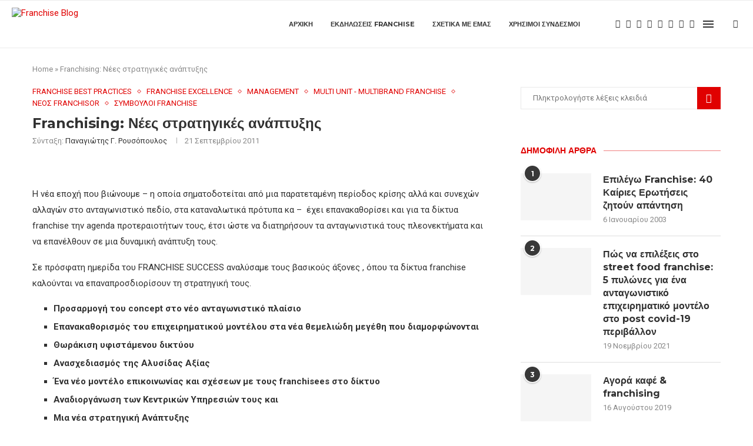

--- FILE ---
content_type: text/html; charset=UTF-8
request_url: https://franchiseblog.gr/best-practices/franchising-nees-stratigikes-anaptyxis/
body_size: 51533
content:
<!DOCTYPE html>
<html lang="el">
<head>
    <meta charset="UTF-8">
    <meta http-equiv="X-UA-Compatible" content="IE=edge">
    <meta name="viewport" content="width=device-width, initial-scale=1">
    <link rel="profile" href="https://gmpg.org/xfn/11"/>
    <link rel="alternate" type="application/rss+xml" title="Franchise Blog RSS Feed"
          href="https://franchiseblog.gr/feed/"/>
    <link rel="alternate" type="application/atom+xml" title="Franchise Blog Atom Feed"
          href="https://franchiseblog.gr/feed/atom/"/>
    <link rel="pingback" href="https://franchiseblog.gr/xmlrpc.php"/>
    <!--[if lt IE 9]>
	<script src="https://franchiseblog.gr/wp-content/themes/soledad/js/html5.js"></script>
	<![endif]-->
	<link rel='preconnect' href='https://fonts.googleapis.com' />
<link rel='preconnect' href='https://fonts.gstatic.com' />
<meta http-equiv='x-dns-prefetch-control' content='on'>
<link rel='dns-prefetch' href='//fonts.googleapis.com' />
<link rel='dns-prefetch' href='//fonts.gstatic.com' />
<link rel='dns-prefetch' href='//s.gravatar.com' />
<link rel='dns-prefetch' href='//www.google-analytics.com' />
<meta name='robots' content='index, follow, max-image-preview:large, max-snippet:-1, max-video-preview:-1' />
	<style>img:is([sizes="auto" i], [sizes^="auto," i]) { contain-intrinsic-size: 3000px 1500px }</style>
	
	<!-- This site is optimized with the Yoast SEO plugin v24.3 - https://yoast.com/wordpress/plugins/seo/ -->
	<title>Franchising: Νέες στρατηγικές ανάπτυξης - Franchise Blog</title>
	<link rel="canonical" href="https://franchiseblog.gr/best-practices/franchising-nees-stratigikes-anaptyxis/" />
	<meta property="og:locale" content="el_GR" />
	<meta property="og:type" content="article" />
	<meta property="og:title" content="Franchising: Νέες στρατηγικές ανάπτυξης - Franchise Blog" />
	<meta property="og:description" content="Η νέα εποχή που βιώνουμε &#8211; η οποία σηματοδοτείται από μια παρατεταμένη περίοδος κρίσης&hellip;" />
	<meta property="og:url" content="https://franchiseblog.gr/best-practices/franchising-nees-stratigikes-anaptyxis/" />
	<meta property="og:site_name" content="Franchise Blog" />
	<meta property="article:publisher" content="https://www.facebook.com/franchisesuccess/" />
	<meta property="article:published_time" content="2011-09-21T05:55:26+00:00" />
	<meta property="article:modified_time" content="2023-11-14T15:56:11+00:00" />
	<meta property="og:image" content="https://franchiseblog.gr/wp-content/uploads/2011/09/2903491457_e097334a86-2.jpg" />
	<meta property="og:image:width" content="500" />
	<meta property="og:image:height" content="500" />
	<meta property="og:image:type" content="image/jpeg" />
	<meta name="author" content="Παναγιώτης Γ. Ρουσόπουλος" />
	<meta name="twitter:card" content="summary_large_image" />
	<meta name="twitter:label1" content="Συντάχθηκε από" />
	<meta name="twitter:data1" content="Παναγιώτης Γ. Ρουσόπουλος" />
	<meta name="twitter:label2" content="Εκτιμώμενος χρόνος ανάγνωσης" />
	<meta name="twitter:data2" content="1 λεπτό" />
	<script type="application/ld+json" class="yoast-schema-graph">{"@context":"https://schema.org","@graph":[{"@type":"Article","@id":"https://franchiseblog.gr/best-practices/franchising-nees-stratigikes-anaptyxis/#article","isPartOf":{"@id":"https://franchiseblog.gr/best-practices/franchising-nees-stratigikes-anaptyxis/"},"author":{"name":"Παναγιώτης Γ. Ρουσόπουλος","@id":"https://franchiseblog.gr/#/schema/person/cd47c1d471e4fb7d56e3942185c9184a"},"headline":"Franchising: Νέες στρατηγικές ανάπτυξης","datePublished":"2011-09-21T05:55:26+00:00","dateModified":"2023-11-14T15:56:11+00:00","mainEntityOfPage":{"@id":"https://franchiseblog.gr/best-practices/franchising-nees-stratigikes-anaptyxis/"},"wordCount":110,"commentCount":1,"publisher":{"@id":"https://franchiseblog.gr/#organization"},"image":{"@id":"https://franchiseblog.gr/best-practices/franchising-nees-stratigikes-anaptyxis/#primaryimage"},"thumbnailUrl":"https://franchiseblog.gr/wp-content/uploads/2011/09/2903491457_e097334a86-2.jpg","keywords":["Coaching","Franchise Success","Franchising","Franchisor","Multi-unit franchise","Refranchising","Ανάπτυξη","ανταγωνιστικότητα","Επένδυση και Αποδοτικότητα","Επιχειρηματικότητα","οικονομική κρίση","Στρατηγική","Στρατηγικός Σχεδιασμός","Συμβουλοι franchise"],"articleSection":["Franchise Best Practices","Franchise Excellence","Management","Multi Unit - Multibrand Franchise","Νέος Franchisor","Σύμβουλοι Franchise"],"inLanguage":"el","potentialAction":[{"@type":"CommentAction","name":"Comment","target":["https://franchiseblog.gr/best-practices/franchising-nees-stratigikes-anaptyxis/#respond"]}]},{"@type":"WebPage","@id":"https://franchiseblog.gr/best-practices/franchising-nees-stratigikes-anaptyxis/","url":"https://franchiseblog.gr/best-practices/franchising-nees-stratigikes-anaptyxis/","name":"Franchising: Νέες στρατηγικές ανάπτυξης - Franchise Blog","isPartOf":{"@id":"https://franchiseblog.gr/#website"},"primaryImageOfPage":{"@id":"https://franchiseblog.gr/best-practices/franchising-nees-stratigikes-anaptyxis/#primaryimage"},"image":{"@id":"https://franchiseblog.gr/best-practices/franchising-nees-stratigikes-anaptyxis/#primaryimage"},"thumbnailUrl":"https://franchiseblog.gr/wp-content/uploads/2011/09/2903491457_e097334a86-2.jpg","datePublished":"2011-09-21T05:55:26+00:00","dateModified":"2023-11-14T15:56:11+00:00","breadcrumb":{"@id":"https://franchiseblog.gr/best-practices/franchising-nees-stratigikes-anaptyxis/#breadcrumb"},"inLanguage":"el","potentialAction":[{"@type":"ReadAction","target":["https://franchiseblog.gr/best-practices/franchising-nees-stratigikes-anaptyxis/"]}]},{"@type":"ImageObject","inLanguage":"el","@id":"https://franchiseblog.gr/best-practices/franchising-nees-stratigikes-anaptyxis/#primaryimage","url":"https://franchiseblog.gr/wp-content/uploads/2011/09/2903491457_e097334a86-2.jpg","contentUrl":"https://franchiseblog.gr/wp-content/uploads/2011/09/2903491457_e097334a86-2.jpg","width":"500","height":"500"},{"@type":"BreadcrumbList","@id":"https://franchiseblog.gr/best-practices/franchising-nees-stratigikes-anaptyxis/#breadcrumb","itemListElement":[{"@type":"ListItem","position":1,"name":"Home","item":"https://franchiseblog.gr/"},{"@type":"ListItem","position":2,"name":"Franchising: Νέες στρατηγικές ανάπτυξης"}]},{"@type":"WebSite","@id":"https://franchiseblog.gr/#website","url":"https://franchiseblog.gr/","name":"Franchise Blog","description":"Franchising &amp; Ανάπτυξη Δικτύων","publisher":{"@id":"https://franchiseblog.gr/#organization"},"potentialAction":[{"@type":"SearchAction","target":{"@type":"EntryPoint","urlTemplate":"https://franchiseblog.gr/?s={search_term_string}"},"query-input":{"@type":"PropertyValueSpecification","valueRequired":true,"valueName":"search_term_string"}}],"inLanguage":"el"},{"@type":"Organization","@id":"https://franchiseblog.gr/#organization","name":"Franchise Blog","url":"https://franchiseblog.gr/","logo":{"@type":"ImageObject","inLanguage":"el","@id":"https://franchiseblog.gr/#/schema/logo/image/","url":"https://franchiseblog.gr/wp-content/uploads/2022/06/tfc-logo-min.webp","contentUrl":"https://franchiseblog.gr/wp-content/uploads/2022/06/tfc-logo-min.webp","width":173,"height":173,"caption":"Franchise Blog"},"image":{"@id":"https://franchiseblog.gr/#/schema/logo/image/"},"sameAs":["https://www.facebook.com/franchisesuccess/","https://www.instagram.com/franchise.success/","https://www.pinterest.com/franchisesucces/","https://www.linkedin.com/groups/?gid=3050475&trk=myg_ugrp_ovr","https://www.youtube.com/channel/UCABtYKAfPfhQXP24es1fLJA"]},{"@type":"Person","@id":"https://franchiseblog.gr/#/schema/person/cd47c1d471e4fb7d56e3942185c9184a","name":"Παναγιώτης Γ. Ρουσόπουλος","image":{"@type":"ImageObject","inLanguage":"el","@id":"https://franchiseblog.gr/#/schema/person/image/","url":"https://franchiseblog.gr/wp-content/uploads/2022/09/admin.jpg","contentUrl":"https://franchiseblog.gr/wp-content/uploads/2022/09/admin.jpg","caption":"Παναγιώτης Γ. Ρουσόπουλος"},"description":"Ιδρυτής και Διευθύνων Εταίρος της εταιρείας συμβούλων Franchise THE FRANCHISE CO.(www.thefranchiseco.gr)","sameAs":["https://thefranchiseco.gr/"],"url":"https://franchiseblog.gr/author/author/"}]}</script>
	<!-- / Yoast SEO plugin. -->


<link rel='dns-prefetch' href='//fonts.googleapis.com' />
<link rel="alternate" type="application/rss+xml" title="Ροή RSS &raquo; Franchise Blog" href="https://franchiseblog.gr/feed/" />
<link rel="alternate" type="application/rss+xml" title="Ροή Σχολίων &raquo; Franchise Blog" href="https://franchiseblog.gr/comments/feed/" />
<link rel="alternate" type="application/rss+xml" title="Ροή Σχολίων Franchise Blog &raquo; Franchising: Νέες στρατηγικές ανάπτυξης" href="https://franchiseblog.gr/best-practices/franchising-nees-stratigikes-anaptyxis/feed/" />
<script type="text/javascript">
/* <![CDATA[ */
window._wpemojiSettings = {"baseUrl":"https:\/\/s.w.org\/images\/core\/emoji\/15.0.3\/72x72\/","ext":".png","svgUrl":"https:\/\/s.w.org\/images\/core\/emoji\/15.0.3\/svg\/","svgExt":".svg","source":{"concatemoji":"https:\/\/franchiseblog.gr\/wp-includes\/js\/wp-emoji-release.min.js?ver=12277dcbac16e77a516fb107cdc328b2"}};
/*! This file is auto-generated */
!function(i,n){var o,s,e;function c(e){try{var t={supportTests:e,timestamp:(new Date).valueOf()};sessionStorage.setItem(o,JSON.stringify(t))}catch(e){}}function p(e,t,n){e.clearRect(0,0,e.canvas.width,e.canvas.height),e.fillText(t,0,0);var t=new Uint32Array(e.getImageData(0,0,e.canvas.width,e.canvas.height).data),r=(e.clearRect(0,0,e.canvas.width,e.canvas.height),e.fillText(n,0,0),new Uint32Array(e.getImageData(0,0,e.canvas.width,e.canvas.height).data));return t.every(function(e,t){return e===r[t]})}function u(e,t,n){switch(t){case"flag":return n(e,"\ud83c\udff3\ufe0f\u200d\u26a7\ufe0f","\ud83c\udff3\ufe0f\u200b\u26a7\ufe0f")?!1:!n(e,"\ud83c\uddfa\ud83c\uddf3","\ud83c\uddfa\u200b\ud83c\uddf3")&&!n(e,"\ud83c\udff4\udb40\udc67\udb40\udc62\udb40\udc65\udb40\udc6e\udb40\udc67\udb40\udc7f","\ud83c\udff4\u200b\udb40\udc67\u200b\udb40\udc62\u200b\udb40\udc65\u200b\udb40\udc6e\u200b\udb40\udc67\u200b\udb40\udc7f");case"emoji":return!n(e,"\ud83d\udc26\u200d\u2b1b","\ud83d\udc26\u200b\u2b1b")}return!1}function f(e,t,n){var r="undefined"!=typeof WorkerGlobalScope&&self instanceof WorkerGlobalScope?new OffscreenCanvas(300,150):i.createElement("canvas"),a=r.getContext("2d",{willReadFrequently:!0}),o=(a.textBaseline="top",a.font="600 32px Arial",{});return e.forEach(function(e){o[e]=t(a,e,n)}),o}function t(e){var t=i.createElement("script");t.src=e,t.defer=!0,i.head.appendChild(t)}"undefined"!=typeof Promise&&(o="wpEmojiSettingsSupports",s=["flag","emoji"],n.supports={everything:!0,everythingExceptFlag:!0},e=new Promise(function(e){i.addEventListener("DOMContentLoaded",e,{once:!0})}),new Promise(function(t){var n=function(){try{var e=JSON.parse(sessionStorage.getItem(o));if("object"==typeof e&&"number"==typeof e.timestamp&&(new Date).valueOf()<e.timestamp+604800&&"object"==typeof e.supportTests)return e.supportTests}catch(e){}return null}();if(!n){if("undefined"!=typeof Worker&&"undefined"!=typeof OffscreenCanvas&&"undefined"!=typeof URL&&URL.createObjectURL&&"undefined"!=typeof Blob)try{var e="postMessage("+f.toString()+"("+[JSON.stringify(s),u.toString(),p.toString()].join(",")+"));",r=new Blob([e],{type:"text/javascript"}),a=new Worker(URL.createObjectURL(r),{name:"wpTestEmojiSupports"});return void(a.onmessage=function(e){c(n=e.data),a.terminate(),t(n)})}catch(e){}c(n=f(s,u,p))}t(n)}).then(function(e){for(var t in e)n.supports[t]=e[t],n.supports.everything=n.supports.everything&&n.supports[t],"flag"!==t&&(n.supports.everythingExceptFlag=n.supports.everythingExceptFlag&&n.supports[t]);n.supports.everythingExceptFlag=n.supports.everythingExceptFlag&&!n.supports.flag,n.DOMReady=!1,n.readyCallback=function(){n.DOMReady=!0}}).then(function(){return e}).then(function(){var e;n.supports.everything||(n.readyCallback(),(e=n.source||{}).concatemoji?t(e.concatemoji):e.wpemoji&&e.twemoji&&(t(e.twemoji),t(e.wpemoji)))}))}((window,document),window._wpemojiSettings);
/* ]]> */
</script>
<style id='wp-emoji-styles-inline-css' type='text/css'>

	img.wp-smiley, img.emoji {
		display: inline !important;
		border: none !important;
		box-shadow: none !important;
		height: 1em !important;
		width: 1em !important;
		margin: 0 0.07em !important;
		vertical-align: -0.1em !important;
		background: none !important;
		padding: 0 !important;
	}
</style>
<link rel='stylesheet' id='wp-block-library-css' href='https://franchiseblog.gr/wp-includes/css/dist/block-library/style.min.css?ver=12277dcbac16e77a516fb107cdc328b2' type='text/css' media='all' />
<style id='wp-block-library-theme-inline-css' type='text/css'>
.wp-block-audio :where(figcaption){color:#555;font-size:13px;text-align:center}.is-dark-theme .wp-block-audio :where(figcaption){color:#ffffffa6}.wp-block-audio{margin:0 0 1em}.wp-block-code{border:1px solid #ccc;border-radius:4px;font-family:Menlo,Consolas,monaco,monospace;padding:.8em 1em}.wp-block-embed :where(figcaption){color:#555;font-size:13px;text-align:center}.is-dark-theme .wp-block-embed :where(figcaption){color:#ffffffa6}.wp-block-embed{margin:0 0 1em}.blocks-gallery-caption{color:#555;font-size:13px;text-align:center}.is-dark-theme .blocks-gallery-caption{color:#ffffffa6}:root :where(.wp-block-image figcaption){color:#555;font-size:13px;text-align:center}.is-dark-theme :root :where(.wp-block-image figcaption){color:#ffffffa6}.wp-block-image{margin:0 0 1em}.wp-block-pullquote{border-bottom:4px solid;border-top:4px solid;color:currentColor;margin-bottom:1.75em}.wp-block-pullquote cite,.wp-block-pullquote footer,.wp-block-pullquote__citation{color:currentColor;font-size:.8125em;font-style:normal;text-transform:uppercase}.wp-block-quote{border-left:.25em solid;margin:0 0 1.75em;padding-left:1em}.wp-block-quote cite,.wp-block-quote footer{color:currentColor;font-size:.8125em;font-style:normal;position:relative}.wp-block-quote:where(.has-text-align-right){border-left:none;border-right:.25em solid;padding-left:0;padding-right:1em}.wp-block-quote:where(.has-text-align-center){border:none;padding-left:0}.wp-block-quote.is-large,.wp-block-quote.is-style-large,.wp-block-quote:where(.is-style-plain){border:none}.wp-block-search .wp-block-search__label{font-weight:700}.wp-block-search__button{border:1px solid #ccc;padding:.375em .625em}:where(.wp-block-group.has-background){padding:1.25em 2.375em}.wp-block-separator.has-css-opacity{opacity:.4}.wp-block-separator{border:none;border-bottom:2px solid;margin-left:auto;margin-right:auto}.wp-block-separator.has-alpha-channel-opacity{opacity:1}.wp-block-separator:not(.is-style-wide):not(.is-style-dots){width:100px}.wp-block-separator.has-background:not(.is-style-dots){border-bottom:none;height:1px}.wp-block-separator.has-background:not(.is-style-wide):not(.is-style-dots){height:2px}.wp-block-table{margin:0 0 1em}.wp-block-table td,.wp-block-table th{word-break:normal}.wp-block-table :where(figcaption){color:#555;font-size:13px;text-align:center}.is-dark-theme .wp-block-table :where(figcaption){color:#ffffffa6}.wp-block-video :where(figcaption){color:#555;font-size:13px;text-align:center}.is-dark-theme .wp-block-video :where(figcaption){color:#ffffffa6}.wp-block-video{margin:0 0 1em}:root :where(.wp-block-template-part.has-background){margin-bottom:0;margin-top:0;padding:1.25em 2.375em}
</style>
<style id='block-soledad-style-inline-css' type='text/css'>
.pchead-e-block{--pcborder-cl:#dedede;--pcaccent-cl:#6eb48c}.heading1-style-1>h1,.heading1-style-2>h1,.heading2-style-1>h2,.heading2-style-2>h2,.heading3-style-1>h3,.heading3-style-2>h3,.heading4-style-1>h4,.heading4-style-2>h4,.heading5-style-1>h5,.heading5-style-2>h5{padding-bottom:8px;border-bottom:1px solid var(--pcborder-cl);overflow:hidden}.heading1-style-2>h1,.heading2-style-2>h2,.heading3-style-2>h3,.heading4-style-2>h4,.heading5-style-2>h5{border-bottom-width:0;position:relative}.heading1-style-2>h1:before,.heading2-style-2>h2:before,.heading3-style-2>h3:before,.heading4-style-2>h4:before,.heading5-style-2>h5:before{content:'';width:50px;height:2px;bottom:0;left:0;z-index:2;background:var(--pcaccent-cl);position:absolute}.heading1-style-2>h1:after,.heading2-style-2>h2:after,.heading3-style-2>h3:after,.heading4-style-2>h4:after,.heading5-style-2>h5:after{content:'';width:100%;height:2px;bottom:0;left:20px;z-index:1;background:var(--pcborder-cl);position:absolute}.heading1-style-3>h1,.heading1-style-4>h1,.heading2-style-3>h2,.heading2-style-4>h2,.heading3-style-3>h3,.heading3-style-4>h3,.heading4-style-3>h4,.heading4-style-4>h4,.heading5-style-3>h5,.heading5-style-4>h5{position:relative;padding-left:20px}.heading1-style-3>h1:before,.heading1-style-4>h1:before,.heading2-style-3>h2:before,.heading2-style-4>h2:before,.heading3-style-3>h3:before,.heading3-style-4>h3:before,.heading4-style-3>h4:before,.heading4-style-4>h4:before,.heading5-style-3>h5:before,.heading5-style-4>h5:before{width:10px;height:100%;content:'';position:absolute;top:0;left:0;bottom:0;background:var(--pcaccent-cl)}.heading1-style-4>h1,.heading2-style-4>h2,.heading3-style-4>h3,.heading4-style-4>h4,.heading5-style-4>h5{padding:10px 20px;background:#f1f1f1}.heading1-style-5>h1,.heading2-style-5>h2,.heading3-style-5>h3,.heading4-style-5>h4,.heading5-style-5>h5{position:relative;z-index:1}.heading1-style-5>h1:before,.heading2-style-5>h2:before,.heading3-style-5>h3:before,.heading4-style-5>h4:before,.heading5-style-5>h5:before{content:"";position:absolute;left:0;bottom:0;width:200px;height:50%;transform:skew(-25deg) translateX(0);background:var(--pcaccent-cl);z-index:-1;opacity:.4}.heading1-style-6>h1,.heading2-style-6>h2,.heading3-style-6>h3,.heading4-style-6>h4,.heading5-style-6>h5{text-decoration:underline;text-underline-offset:2px;text-decoration-thickness:4px;text-decoration-color:var(--pcaccent-cl)}
</style>
<style id='classic-theme-styles-inline-css' type='text/css'>
/*! This file is auto-generated */
.wp-block-button__link{color:#fff;background-color:#32373c;border-radius:9999px;box-shadow:none;text-decoration:none;padding:calc(.667em + 2px) calc(1.333em + 2px);font-size:1.125em}.wp-block-file__button{background:#32373c;color:#fff;text-decoration:none}
</style>
<style id='global-styles-inline-css' type='text/css'>
:root{--wp--preset--aspect-ratio--square: 1;--wp--preset--aspect-ratio--4-3: 4/3;--wp--preset--aspect-ratio--3-4: 3/4;--wp--preset--aspect-ratio--3-2: 3/2;--wp--preset--aspect-ratio--2-3: 2/3;--wp--preset--aspect-ratio--16-9: 16/9;--wp--preset--aspect-ratio--9-16: 9/16;--wp--preset--color--black: #000000;--wp--preset--color--cyan-bluish-gray: #abb8c3;--wp--preset--color--white: #ffffff;--wp--preset--color--pale-pink: #f78da7;--wp--preset--color--vivid-red: #cf2e2e;--wp--preset--color--luminous-vivid-orange: #ff6900;--wp--preset--color--luminous-vivid-amber: #fcb900;--wp--preset--color--light-green-cyan: #7bdcb5;--wp--preset--color--vivid-green-cyan: #00d084;--wp--preset--color--pale-cyan-blue: #8ed1fc;--wp--preset--color--vivid-cyan-blue: #0693e3;--wp--preset--color--vivid-purple: #9b51e0;--wp--preset--gradient--vivid-cyan-blue-to-vivid-purple: linear-gradient(135deg,rgba(6,147,227,1) 0%,rgb(155,81,224) 100%);--wp--preset--gradient--light-green-cyan-to-vivid-green-cyan: linear-gradient(135deg,rgb(122,220,180) 0%,rgb(0,208,130) 100%);--wp--preset--gradient--luminous-vivid-amber-to-luminous-vivid-orange: linear-gradient(135deg,rgba(252,185,0,1) 0%,rgba(255,105,0,1) 100%);--wp--preset--gradient--luminous-vivid-orange-to-vivid-red: linear-gradient(135deg,rgba(255,105,0,1) 0%,rgb(207,46,46) 100%);--wp--preset--gradient--very-light-gray-to-cyan-bluish-gray: linear-gradient(135deg,rgb(238,238,238) 0%,rgb(169,184,195) 100%);--wp--preset--gradient--cool-to-warm-spectrum: linear-gradient(135deg,rgb(74,234,220) 0%,rgb(151,120,209) 20%,rgb(207,42,186) 40%,rgb(238,44,130) 60%,rgb(251,105,98) 80%,rgb(254,248,76) 100%);--wp--preset--gradient--blush-light-purple: linear-gradient(135deg,rgb(255,206,236) 0%,rgb(152,150,240) 100%);--wp--preset--gradient--blush-bordeaux: linear-gradient(135deg,rgb(254,205,165) 0%,rgb(254,45,45) 50%,rgb(107,0,62) 100%);--wp--preset--gradient--luminous-dusk: linear-gradient(135deg,rgb(255,203,112) 0%,rgb(199,81,192) 50%,rgb(65,88,208) 100%);--wp--preset--gradient--pale-ocean: linear-gradient(135deg,rgb(255,245,203) 0%,rgb(182,227,212) 50%,rgb(51,167,181) 100%);--wp--preset--gradient--electric-grass: linear-gradient(135deg,rgb(202,248,128) 0%,rgb(113,206,126) 100%);--wp--preset--gradient--midnight: linear-gradient(135deg,rgb(2,3,129) 0%,rgb(40,116,252) 100%);--wp--preset--font-size--small: 12px;--wp--preset--font-size--medium: 20px;--wp--preset--font-size--large: 32px;--wp--preset--font-size--x-large: 42px;--wp--preset--font-size--normal: 14px;--wp--preset--font-size--huge: 42px;--wp--preset--spacing--20: 0.44rem;--wp--preset--spacing--30: 0.67rem;--wp--preset--spacing--40: 1rem;--wp--preset--spacing--50: 1.5rem;--wp--preset--spacing--60: 2.25rem;--wp--preset--spacing--70: 3.38rem;--wp--preset--spacing--80: 5.06rem;--wp--preset--shadow--natural: 6px 6px 9px rgba(0, 0, 0, 0.2);--wp--preset--shadow--deep: 12px 12px 50px rgba(0, 0, 0, 0.4);--wp--preset--shadow--sharp: 6px 6px 0px rgba(0, 0, 0, 0.2);--wp--preset--shadow--outlined: 6px 6px 0px -3px rgba(255, 255, 255, 1), 6px 6px rgba(0, 0, 0, 1);--wp--preset--shadow--crisp: 6px 6px 0px rgba(0, 0, 0, 1);}:where(.is-layout-flex){gap: 0.5em;}:where(.is-layout-grid){gap: 0.5em;}body .is-layout-flex{display: flex;}.is-layout-flex{flex-wrap: wrap;align-items: center;}.is-layout-flex > :is(*, div){margin: 0;}body .is-layout-grid{display: grid;}.is-layout-grid > :is(*, div){margin: 0;}:where(.wp-block-columns.is-layout-flex){gap: 2em;}:where(.wp-block-columns.is-layout-grid){gap: 2em;}:where(.wp-block-post-template.is-layout-flex){gap: 1.25em;}:where(.wp-block-post-template.is-layout-grid){gap: 1.25em;}.has-black-color{color: var(--wp--preset--color--black) !important;}.has-cyan-bluish-gray-color{color: var(--wp--preset--color--cyan-bluish-gray) !important;}.has-white-color{color: var(--wp--preset--color--white) !important;}.has-pale-pink-color{color: var(--wp--preset--color--pale-pink) !important;}.has-vivid-red-color{color: var(--wp--preset--color--vivid-red) !important;}.has-luminous-vivid-orange-color{color: var(--wp--preset--color--luminous-vivid-orange) !important;}.has-luminous-vivid-amber-color{color: var(--wp--preset--color--luminous-vivid-amber) !important;}.has-light-green-cyan-color{color: var(--wp--preset--color--light-green-cyan) !important;}.has-vivid-green-cyan-color{color: var(--wp--preset--color--vivid-green-cyan) !important;}.has-pale-cyan-blue-color{color: var(--wp--preset--color--pale-cyan-blue) !important;}.has-vivid-cyan-blue-color{color: var(--wp--preset--color--vivid-cyan-blue) !important;}.has-vivid-purple-color{color: var(--wp--preset--color--vivid-purple) !important;}.has-black-background-color{background-color: var(--wp--preset--color--black) !important;}.has-cyan-bluish-gray-background-color{background-color: var(--wp--preset--color--cyan-bluish-gray) !important;}.has-white-background-color{background-color: var(--wp--preset--color--white) !important;}.has-pale-pink-background-color{background-color: var(--wp--preset--color--pale-pink) !important;}.has-vivid-red-background-color{background-color: var(--wp--preset--color--vivid-red) !important;}.has-luminous-vivid-orange-background-color{background-color: var(--wp--preset--color--luminous-vivid-orange) !important;}.has-luminous-vivid-amber-background-color{background-color: var(--wp--preset--color--luminous-vivid-amber) !important;}.has-light-green-cyan-background-color{background-color: var(--wp--preset--color--light-green-cyan) !important;}.has-vivid-green-cyan-background-color{background-color: var(--wp--preset--color--vivid-green-cyan) !important;}.has-pale-cyan-blue-background-color{background-color: var(--wp--preset--color--pale-cyan-blue) !important;}.has-vivid-cyan-blue-background-color{background-color: var(--wp--preset--color--vivid-cyan-blue) !important;}.has-vivid-purple-background-color{background-color: var(--wp--preset--color--vivid-purple) !important;}.has-black-border-color{border-color: var(--wp--preset--color--black) !important;}.has-cyan-bluish-gray-border-color{border-color: var(--wp--preset--color--cyan-bluish-gray) !important;}.has-white-border-color{border-color: var(--wp--preset--color--white) !important;}.has-pale-pink-border-color{border-color: var(--wp--preset--color--pale-pink) !important;}.has-vivid-red-border-color{border-color: var(--wp--preset--color--vivid-red) !important;}.has-luminous-vivid-orange-border-color{border-color: var(--wp--preset--color--luminous-vivid-orange) !important;}.has-luminous-vivid-amber-border-color{border-color: var(--wp--preset--color--luminous-vivid-amber) !important;}.has-light-green-cyan-border-color{border-color: var(--wp--preset--color--light-green-cyan) !important;}.has-vivid-green-cyan-border-color{border-color: var(--wp--preset--color--vivid-green-cyan) !important;}.has-pale-cyan-blue-border-color{border-color: var(--wp--preset--color--pale-cyan-blue) !important;}.has-vivid-cyan-blue-border-color{border-color: var(--wp--preset--color--vivid-cyan-blue) !important;}.has-vivid-purple-border-color{border-color: var(--wp--preset--color--vivid-purple) !important;}.has-vivid-cyan-blue-to-vivid-purple-gradient-background{background: var(--wp--preset--gradient--vivid-cyan-blue-to-vivid-purple) !important;}.has-light-green-cyan-to-vivid-green-cyan-gradient-background{background: var(--wp--preset--gradient--light-green-cyan-to-vivid-green-cyan) !important;}.has-luminous-vivid-amber-to-luminous-vivid-orange-gradient-background{background: var(--wp--preset--gradient--luminous-vivid-amber-to-luminous-vivid-orange) !important;}.has-luminous-vivid-orange-to-vivid-red-gradient-background{background: var(--wp--preset--gradient--luminous-vivid-orange-to-vivid-red) !important;}.has-very-light-gray-to-cyan-bluish-gray-gradient-background{background: var(--wp--preset--gradient--very-light-gray-to-cyan-bluish-gray) !important;}.has-cool-to-warm-spectrum-gradient-background{background: var(--wp--preset--gradient--cool-to-warm-spectrum) !important;}.has-blush-light-purple-gradient-background{background: var(--wp--preset--gradient--blush-light-purple) !important;}.has-blush-bordeaux-gradient-background{background: var(--wp--preset--gradient--blush-bordeaux) !important;}.has-luminous-dusk-gradient-background{background: var(--wp--preset--gradient--luminous-dusk) !important;}.has-pale-ocean-gradient-background{background: var(--wp--preset--gradient--pale-ocean) !important;}.has-electric-grass-gradient-background{background: var(--wp--preset--gradient--electric-grass) !important;}.has-midnight-gradient-background{background: var(--wp--preset--gradient--midnight) !important;}.has-small-font-size{font-size: var(--wp--preset--font-size--small) !important;}.has-medium-font-size{font-size: var(--wp--preset--font-size--medium) !important;}.has-large-font-size{font-size: var(--wp--preset--font-size--large) !important;}.has-x-large-font-size{font-size: var(--wp--preset--font-size--x-large) !important;}
:where(.wp-block-post-template.is-layout-flex){gap: 1.25em;}:where(.wp-block-post-template.is-layout-grid){gap: 1.25em;}
:where(.wp-block-columns.is-layout-flex){gap: 2em;}:where(.wp-block-columns.is-layout-grid){gap: 2em;}
:root :where(.wp-block-pullquote){font-size: 1.5em;line-height: 1.6;}
</style>
<link rel='stylesheet' id='contact-form-7-css' href='https://franchiseblog.gr/wp-content/plugins/contact-form-7/includes/css/styles.css?ver=6.0.3' type='text/css' media='all' />
<link rel='stylesheet' id='cmplz-general-css' href='https://franchiseblog.gr/wp-content/plugins/complianz-gdpr/assets/css/cookieblocker.min.css?ver=1738596479' type='text/css' media='all' />
<link rel='stylesheet' id='penci-fonts-css' href='https://fonts.googleapis.com/css?family=Montserrat%3A300%2C300italic%2C400%2C400italic%2C500%2C500italic%2C700%2C700italic%2C800%2C800italic%7CRoboto%3A300%2C300italic%2C400%2C400italic%2C500%2C500italic%2C600%2C600italic%2C700%2C700italic%2C800%2C800italic%26subset%3Dlatin%2Ccyrillic%2Ccyrillic-ext%2Cgreek%2Cgreek-ext%2Clatin-ext&#038;display=swap&#038;ver=8.6.2' type='text/css' media='' />
<link rel='stylesheet' id='penci-main-style-css' href='https://franchiseblog.gr/wp-content/themes/soledad/main.css?ver=8.6.2' type='text/css' media='all' />
<link rel='stylesheet' id='penci-swiper-bundle-css' href='https://franchiseblog.gr/wp-content/themes/soledad/css/swiper-bundle.min.css?ver=8.6.2' type='text/css' media='all' />
<link rel='stylesheet' id='penci-font-awesomeold-css' href='https://franchiseblog.gr/wp-content/themes/soledad/css/font-awesome.4.7.0.swap.min.css?ver=4.7.0' type='text/css' media='all' />
<link rel='stylesheet' id='penci_icon-css' href='https://franchiseblog.gr/wp-content/themes/soledad/css/penci-icon.css?ver=8.6.2' type='text/css' media='all' />
<link rel='stylesheet' id='penci_style-css' href='https://franchiseblog.gr/wp-content/themes/soledad/style.css?ver=8.6.2' type='text/css' media='all' />
<link rel='stylesheet' id='penci_social_counter-css' href='https://franchiseblog.gr/wp-content/themes/soledad/css/social-counter.css?ver=8.6.2' type='text/css' media='all' />
<script type="text/javascript" src="https://franchiseblog.gr/wp-includes/js/jquery/jquery.min.js?ver=3.7.1" id="jquery-core-js"></script>
<script type="text/javascript" src="https://franchiseblog.gr/wp-includes/js/jquery/jquery-migrate.min.js?ver=3.4.1" id="jquery-migrate-js"></script>
<link rel="https://api.w.org/" href="https://franchiseblog.gr/wp-json/" /><link rel="alternate" title="JSON" type="application/json" href="https://franchiseblog.gr/wp-json/wp/v2/posts/1685" /><link rel="EditURI" type="application/rsd+xml" title="RSD" href="https://franchiseblog.gr/xmlrpc.php?rsd" />
<link rel="alternate" title="oEmbed (JSON)" type="application/json+oembed" href="https://franchiseblog.gr/wp-json/oembed/1.0/embed?url=https%3A%2F%2Ffranchiseblog.gr%2Fbest-practices%2Ffranchising-nees-stratigikes-anaptyxis%2F" />
<link rel="alternate" title="oEmbed (XML)" type="text/xml+oembed" href="https://franchiseblog.gr/wp-json/oembed/1.0/embed?url=https%3A%2F%2Ffranchiseblog.gr%2Fbest-practices%2Ffranchising-nees-stratigikes-anaptyxis%2F&#038;format=xml" />
			<style>.cmplz-hidden {
					display: none !important;
				}</style><!-- Google tag (gtag.js) -->
<script async src="https://www.googletagmanager.com/gtag/js?id=G-6VPSGCRVVE"></script>
<script>
  window.dataLayer = window.dataLayer || [];
  function gtag(){dataLayer.push(arguments);}
  gtag('js', new Date());

  gtag('config', 'G-6VPSGCRVVE');
</script><style id="penci-custom-style" type="text/css">body{ --pcbg-cl: #fff; --pctext-cl: #313131; --pcborder-cl: #dedede; --pcheading-cl: #313131; --pcmeta-cl: #888888; --pcaccent-cl: #6eb48c; --pcbody-font: 'PT Serif', serif; --pchead-font: 'Raleway', sans-serif; --pchead-wei: bold; --pcava_bdr:10px;--pcajs_fvw:470px;--pcajs_fvmw:220px; } .single.penci-body-single-style-5 #header, .single.penci-body-single-style-6 #header, .single.penci-body-single-style-10 #header, .single.penci-body-single-style-5 .pc-wrapbuilder-header, .single.penci-body-single-style-6 .pc-wrapbuilder-header, .single.penci-body-single-style-10 .pc-wrapbuilder-header { --pchd-mg: 40px; } .fluid-width-video-wrapper > div { position: absolute; left: 0; right: 0; top: 0; width: 100%; height: 100%; } .yt-video-place { position: relative; text-align: center; } .yt-video-place.embed-responsive .start-video { display: block; top: 0; left: 0; bottom: 0; right: 0; position: absolute; transform: none; } .yt-video-place.embed-responsive .start-video img { margin: 0; padding: 0; top: 50%; display: inline-block; position: absolute; left: 50%; transform: translate(-50%, -50%); width: 68px; height: auto; } .mfp-bg { top: 0; left: 0; width: 100%; height: 100%; z-index: 9999999; overflow: hidden; position: fixed; background: #0b0b0b; opacity: .8; filter: alpha(opacity=80) } .mfp-wrap { top: 0; left: 0; width: 100%; height: 100%; z-index: 9999999; position: fixed; outline: none !important; -webkit-backface-visibility: hidden } body { --pchead-font: 'Montserrat', sans-serif; } body { --pcbody-font: 'Roboto', sans-serif; } p{ line-height: 1.8; } .penci-hide-tagupdated{ display: none !important; } body, .widget ul li a{ font-size: 15px; } .widget ul li, .widget ol li, .post-entry, p, .post-entry p { font-size: 15px; line-height: 1.8; } body { --pchead-wei: 600; } .featured-area.featured-style-42 .item-inner-content, .featured-style-41 .swiper-slide, .slider-40-wrapper .nav-thumb-creative .thumb-container:after,.penci-slider44-t-item:before,.penci-slider44-main-wrapper .item, .featured-area .penci-image-holder, .featured-area .penci-slider4-overlay, .featured-area .penci-slide-overlay .overlay-link, .featured-style-29 .featured-slider-overlay, .penci-slider38-overlay{ border-radius: ; -webkit-border-radius: ; } .penci-featured-content-right:before{ border-top-right-radius: ; border-bottom-right-radius: ; } .penci-flat-overlay .penci-slide-overlay .penci-mag-featured-content:before{ border-bottom-left-radius: ; border-bottom-right-radius: ; } .container-single .post-image{ border-radius: ; -webkit-border-radius: ; } .penci-mega-post-inner, .penci-mega-thumbnail .penci-image-holder{ border-radius: ; -webkit-border-radius: ; } body.penci-body-boxed { background-image: url(https://soledad.pencidesign.com/soledad-technology/wp-content/uploads/sites/6/2017/06/bright_squares.png); } body.penci-body-boxed { background-repeat:repeat; } body.penci-body-boxed { background-size:auto; } #header .inner-header .container { padding:30px 0; } .editor-styles-wrapper, body{ --pcaccent-cl: #e00101; } .penci-menuhbg-toggle:hover .lines-button:after, .penci-menuhbg-toggle:hover .penci-lines:before, .penci-menuhbg-toggle:hover .penci-lines:after,.tags-share-box.tags-share-box-s2 .post-share-plike,.penci-video_playlist .penci-playlist-title,.pencisc-column-2.penci-video_playlist .penci-video-nav .playlist-panel-item, .pencisc-column-1.penci-video_playlist .penci-video-nav .playlist-panel-item,.penci-video_playlist .penci-custom-scroll::-webkit-scrollbar-thumb, .pencisc-button, .post-entry .pencisc-button, .penci-dropcap-box, .penci-dropcap-circle, .penci-login-register input[type="submit"]:hover, .penci-ld .penci-ldin:before, .penci-ldspinner > div{ background: #e00101; } a, .post-entry .penci-portfolio-filter ul li a:hover, .penci-portfolio-filter ul li a:hover, .penci-portfolio-filter ul li.active a, .post-entry .penci-portfolio-filter ul li.active a, .penci-countdown .countdown-amount, .archive-box h1, .post-entry a, .container.penci-breadcrumb span a:hover,.container.penci-breadcrumb a:hover, .post-entry blockquote:before, .post-entry blockquote cite, .post-entry blockquote .author, .wpb_text_column blockquote:before, .wpb_text_column blockquote cite, .wpb_text_column blockquote .author, .penci-pagination a:hover, ul.penci-topbar-menu > li a:hover, div.penci-topbar-menu > ul > li a:hover, .penci-recipe-heading a.penci-recipe-print,.penci-review-metas .penci-review-btnbuy, .main-nav-social a:hover, .widget-social .remove-circle a:hover i, .penci-recipe-index .cat > a.penci-cat-name, #bbpress-forums li.bbp-body ul.forum li.bbp-forum-info a:hover, #bbpress-forums li.bbp-body ul.topic li.bbp-topic-title a:hover, #bbpress-forums li.bbp-body ul.forum li.bbp-forum-info .bbp-forum-content a, #bbpress-forums li.bbp-body ul.topic p.bbp-topic-meta a, #bbpress-forums .bbp-breadcrumb a:hover, #bbpress-forums .bbp-forum-freshness a:hover, #bbpress-forums .bbp-topic-freshness a:hover, #buddypress ul.item-list li div.item-title a, #buddypress ul.item-list li h4 a, #buddypress .activity-header a:first-child, #buddypress .comment-meta a:first-child, #buddypress .acomment-meta a:first-child, div.bbp-template-notice a:hover, .penci-menu-hbg .menu li a .indicator:hover, .penci-menu-hbg .menu li a:hover, #sidebar-nav .menu li a:hover, .penci-rlt-popup .rltpopup-meta .rltpopup-title:hover, .penci-video_playlist .penci-video-playlist-item .penci-video-title:hover, .penci_list_shortcode li:before, .penci-dropcap-box-outline, .penci-dropcap-circle-outline, .penci-dropcap-regular, .penci-dropcap-bold{ color: #e00101; } .penci-home-popular-post ul.slick-dots li button:hover, .penci-home-popular-post ul.slick-dots li.slick-active button, .post-entry blockquote .author span:after, .error-image:after, .error-404 .go-back-home a:after, .penci-header-signup-form, .woocommerce span.onsale, .woocommerce #respond input#submit:hover, .woocommerce a.button:hover, .woocommerce button.button:hover, .woocommerce input.button:hover, .woocommerce nav.woocommerce-pagination ul li span.current, .woocommerce div.product .entry-summary div[itemprop="description"]:before, .woocommerce div.product .entry-summary div[itemprop="description"] blockquote .author span:after, .woocommerce div.product .woocommerce-tabs #tab-description blockquote .author span:after, .woocommerce #respond input#submit.alt:hover, .woocommerce a.button.alt:hover, .woocommerce button.button.alt:hover, .woocommerce input.button.alt:hover, .pcheader-icon.shoping-cart-icon > a > span, #penci-demobar .buy-button, #penci-demobar .buy-button:hover, .penci-recipe-heading a.penci-recipe-print:hover,.penci-review-metas .penci-review-btnbuy:hover, .penci-review-process span, .penci-review-score-total, #navigation.menu-style-2 ul.menu ul.sub-menu:before, #navigation.menu-style-2 .menu ul ul.sub-menu:before, .penci-go-to-top-floating, .post-entry.blockquote-style-2 blockquote:before, #bbpress-forums #bbp-search-form .button, #bbpress-forums #bbp-search-form .button:hover, .wrapper-boxed .bbp-pagination-links span.current, #bbpress-forums #bbp_reply_submit:hover, #bbpress-forums #bbp_topic_submit:hover,#main .bbp-login-form .bbp-submit-wrapper button[type="submit"]:hover, #buddypress .dir-search input[type=submit], #buddypress .groups-members-search input[type=submit], #buddypress button:hover, #buddypress a.button:hover, #buddypress a.button:focus, #buddypress input[type=button]:hover, #buddypress input[type=reset]:hover, #buddypress ul.button-nav li a:hover, #buddypress ul.button-nav li.current a, #buddypress div.generic-button a:hover, #buddypress .comment-reply-link:hover, #buddypress input[type=submit]:hover, #buddypress div.pagination .pagination-links .current, #buddypress div.item-list-tabs ul li.selected a, #buddypress div.item-list-tabs ul li.current a, #buddypress div.item-list-tabs ul li a:hover, #buddypress table.notifications thead tr, #buddypress table.notifications-settings thead tr, #buddypress table.profile-settings thead tr, #buddypress table.profile-fields thead tr, #buddypress table.wp-profile-fields thead tr, #buddypress table.messages-notices thead tr, #buddypress table.forum thead tr, #buddypress input[type=submit] { background-color: #e00101; } .penci-pagination ul.page-numbers li span.current, #comments_pagination span { color: #fff; background: #e00101; border-color: #e00101; } .footer-instagram h4.footer-instagram-title > span:before, .woocommerce nav.woocommerce-pagination ul li span.current, .penci-pagination.penci-ajax-more a.penci-ajax-more-button:hover, .penci-recipe-heading a.penci-recipe-print:hover,.penci-review-metas .penci-review-btnbuy:hover, .home-featured-cat-content.style-14 .magcat-padding:before, .wrapper-boxed .bbp-pagination-links span.current, #buddypress .dir-search input[type=submit], #buddypress .groups-members-search input[type=submit], #buddypress button:hover, #buddypress a.button:hover, #buddypress a.button:focus, #buddypress input[type=button]:hover, #buddypress input[type=reset]:hover, #buddypress ul.button-nav li a:hover, #buddypress ul.button-nav li.current a, #buddypress div.generic-button a:hover, #buddypress .comment-reply-link:hover, #buddypress input[type=submit]:hover, #buddypress div.pagination .pagination-links .current, #buddypress input[type=submit], form.pc-searchform.penci-hbg-search-form input.search-input:hover, form.pc-searchform.penci-hbg-search-form input.search-input:focus, .penci-dropcap-box-outline, .penci-dropcap-circle-outline { border-color: #e00101; } .woocommerce .woocommerce-error, .woocommerce .woocommerce-info, .woocommerce .woocommerce-message { border-top-color: #e00101; } .penci-slider ol.penci-control-nav li a.penci-active, .penci-slider ol.penci-control-nav li a:hover, .penci-related-carousel .penci-owl-dot.active span, .penci-owl-carousel-slider .penci-owl-dot.active span{ border-color: #e00101; background-color: #e00101; } .woocommerce .woocommerce-message:before, .woocommerce form.checkout table.shop_table .order-total .amount, .woocommerce ul.products li.product .price ins, .woocommerce ul.products li.product .price, .woocommerce div.product p.price ins, .woocommerce div.product span.price ins, .woocommerce div.product p.price, .woocommerce div.product .entry-summary div[itemprop="description"] blockquote:before, .woocommerce div.product .woocommerce-tabs #tab-description blockquote:before, .woocommerce div.product .entry-summary div[itemprop="description"] blockquote cite, .woocommerce div.product .entry-summary div[itemprop="description"] blockquote .author, .woocommerce div.product .woocommerce-tabs #tab-description blockquote cite, .woocommerce div.product .woocommerce-tabs #tab-description blockquote .author, .woocommerce div.product .product_meta > span a:hover, .woocommerce div.product .woocommerce-tabs ul.tabs li.active, .woocommerce ul.cart_list li .amount, .woocommerce ul.product_list_widget li .amount, .woocommerce table.shop_table td.product-name a:hover, .woocommerce table.shop_table td.product-price span, .woocommerce table.shop_table td.product-subtotal span, .woocommerce-cart .cart-collaterals .cart_totals table td .amount, .woocommerce .woocommerce-info:before, .woocommerce div.product span.price, .penci-container-inside.penci-breadcrumb span a:hover,.penci-container-inside.penci-breadcrumb a:hover { color: #e00101; } .standard-content .penci-more-link.penci-more-link-button a.more-link, .penci-readmore-btn.penci-btn-make-button a, .penci-featured-cat-seemore.penci-btn-make-button a{ background-color: #e00101; color: #fff; } .penci-vernav-toggle:before{ border-top-color: #e00101; color: #fff; } .penci-top-bar, .penci-topbar-trending .penci-owl-carousel .owl-item, ul.penci-topbar-menu ul.sub-menu, div.penci-topbar-menu > ul ul.sub-menu, .pctopbar-login-btn .pclogin-sub{ background-color: #111111; } .headline-title.nticker-style-3:after{ border-color: #111111; } .headline-title { background-color: #0d4d7c; } .headline-title.nticker-style-2:after, .headline-title.nticker-style-4:after{ border-color: #0d4d7c; } a.penci-topbar-post-title:hover { color: #0d4d7c; } a.penci-topbar-post-title { text-transform: none; } ul.penci-topbar-menu > li a:hover, div.penci-topbar-menu > ul > li a:hover { color: #0d4d7c; } .penci-topbar-social a:hover { color: #0d4d7c; } #penci-login-popup:before{ opacity: ; } #header .inner-header { background-color: #f5f5f5; background-image: none; } .navigation .menu > li > a:hover, .navigation .menu li.current-menu-item > a, .navigation .menu > li.current_page_item > a, .navigation .menu > li:hover > a, .navigation .menu > li.current-menu-ancestor > a, .navigation .menu > li.current-menu-item > a, .navigation .menu .sub-menu li a:hover, .navigation .menu .sub-menu li.current-menu-item > a, .navigation .sub-menu li:hover > a, #navigation .menu > li > a:hover, #navigation .menu li.current-menu-item > a, #navigation .menu > li.current_page_item > a, #navigation .menu > li:hover > a, #navigation .menu > li.current-menu-ancestor > a, #navigation .menu > li.current-menu-item > a, #navigation .menu .sub-menu li a:hover, #navigation .menu .sub-menu li.current-menu-item > a, #navigation .sub-menu li:hover > a { color: #e00101; } .navigation ul.menu > li > a:before, .navigation .menu > ul > li > a:before, #navigation ul.menu > li > a:before, #navigation .menu > ul > li > a:before { background: #e00101; } .navigation.menu-item-padding .menu > li > a:hover, .navigation.menu-item-padding .menu > li:hover > a, .navigation.menu-item-padding .menu > li.current-menu-item > a, .navigation.menu-item-padding .menu > li.current_page_item > a, .navigation.menu-item-padding .menu > li.current-menu-ancestor > a, .navigation.menu-item-padding .menu > li.current-menu-item > a, #navigation.menu-item-padding .menu > li > a:hover, #navigation.menu-item-padding .menu > li:hover > a, #navigation.menu-item-padding .menu > li.current-menu-item > a, #navigation.menu-item-padding .menu > li.current_page_item > a, #navigation.menu-item-padding .menu > li.current-menu-ancestor > a, #navigation.menu-item-padding .menu > li.current-menu-item > a { background-color: #e00101; } .navigation .penci-megamenu .penci-mega-child-categories, .navigation.menu-style-2 .penci-megamenu .penci-mega-child-categories a.cat-active, #navigation .penci-megamenu .penci-mega-child-categories, #navigation.menu-style-2 .penci-megamenu .penci-mega-child-categories a.cat-active { background-color: #ffffff; } .navigation .menu ul.sub-menu li .pcmis-2 .penci-mega-post a:hover, .navigation .penci-megamenu .penci-mega-child-categories a.cat-active, .navigation .menu .penci-megamenu .penci-mega-child-categories a:hover, .navigation .menu .penci-megamenu .penci-mega-latest-posts .penci-mega-post a:hover, #navigation .menu ul.sub-menu li .pcmis-2 .penci-mega-post a:hover, #navigation .penci-megamenu .penci-mega-child-categories a.cat-active, #navigation .menu .penci-megamenu .penci-mega-child-categories a:hover, #navigation .menu .penci-megamenu .penci-mega-latest-posts .penci-mega-post a:hover { color: #e00101; } #navigation .penci-megamenu .penci-mega-thumbnail .mega-cat-name { background: #e00101; } #navigation ul.menu > li > a, #navigation .menu > ul > li > a { font-size: 11px; } #navigation ul.menu ul.sub-menu li > a, #navigation .penci-megamenu .penci-mega-child-categories a, #navigation .penci-megamenu .post-mega-title a, #navigation .menu ul ul.sub-menu li a { font-size: 11px; } @media only screen and (max-width: 767px){ .main-nav-social{ display: none; } } #navigation .penci-megamenu .post-mega-title a, .pc-builder-element .navigation .penci-megamenu .penci-content-megamenu .penci-mega-latest-posts .penci-mega-post .post-mega-title a{ text-transform: none; } #navigation .menu .sub-menu li a:hover, #navigation .menu .sub-menu li.current-menu-item > a, #navigation .sub-menu li:hover > a { color: #e00101; } #navigation.menu-style-2 ul.menu ul.sub-menu:before, #navigation.menu-style-2 .menu ul ul.sub-menu:before { background-color: #e00101; } .penci-featured-content .feat-text h3 a, .featured-style-35 .feat-text-right h3 a, .featured-style-4 .penci-featured-content .feat-text h3 a, .penci-mag-featured-content h3 a, .pencislider-container .pencislider-content .pencislider-title { text-transform: none; } .penci-header-signup-form { padding-top: px; padding-bottom: px; } .penci-header-signup-form { background-color: #0d4d7c; } .penci-header-signup-form .widget input[type="submit"] { color: #0d4d7c; } .header-social a i, .main-nav-social a { color: #313131; } .header-social a:hover i, .main-nav-social a:hover, .penci-menuhbg-toggle:hover .lines-button:after, .penci-menuhbg-toggle:hover .penci-lines:before, .penci-menuhbg-toggle:hover .penci-lines:after { color: #e00101; } #sidebar-nav .menu li a:hover, .header-social.sidebar-nav-social a:hover i, #sidebar-nav .menu li a .indicator:hover, #sidebar-nav .menu .sub-menu li a .indicator:hover{ color: #e00101; } #sidebar-nav-logo:before{ background-color: #e00101; } .penci-slide-overlay .overlay-link, .penci-slider38-overlay, .penci-flat-overlay .penci-slide-overlay .penci-mag-featured-content:before, .slider-40-wrapper .list-slider-creative .item-slider-creative .img-container:before { opacity: ; } .penci-item-mag:hover .penci-slide-overlay .overlay-link, .featured-style-38 .item:hover .penci-slider38-overlay, .penci-flat-overlay .penci-item-mag:hover .penci-slide-overlay .penci-mag-featured-content:before { opacity: ; } .penci-featured-content .featured-slider-overlay { opacity: ; } .slider-40-wrapper .list-slider-creative .item-slider-creative:hover .img-container:before { opacity:; } .penci-43-slider-item div .featured-cat a, .penci-featured-content .feat-text .featured-cat a, .penci-mag-featured-content .cat > a.penci-cat-name, .featured-style-35 .cat > a.penci-cat-name { color: #ffffff; } .penci-mag-featured-content .cat > a.penci-cat-name:after, .penci-featured-content .cat > a.penci-cat-name:after, .featured-style-35 .cat > a.penci-cat-name:after{ border-color: #ffffff; } .penci-43-slider-item div .featured-cat a:hover, .penci-featured-content .feat-text .featured-cat a:hover, .penci-mag-featured-content .cat > a.penci-cat-name:hover, .featured-style-35 .cat > a.penci-cat-name:hover { color: #ffffff; } .featured-style-29 .featured-slider-overlay { opacity: ; } .penci-owl-carousel{--pcfs-delay:0.5s;} .featured-area .penci-slider { max-height: 600px; } .header-standard .cat a.penci-cat-name { text-transform: uppercase; } .penci-standard-cat .cat > a.penci-cat-name { color: #e00101; } .penci-standard-cat .cat:before, .penci-standard-cat .cat:after { background-color: #e00101; } .standard-content .penci-post-box-meta .penci-post-share-box a:hover, .standard-content .penci-post-box-meta .penci-post-share-box a.liked { color: #e00101; } .header-standard .post-entry a:hover, .header-standard .author-post span a:hover, .standard-content a, .standard-content .post-entry a, .standard-post-entry a.more-link:hover, .penci-post-box-meta .penci-box-meta a:hover, .standard-content .post-entry blockquote:before, .post-entry blockquote cite, .post-entry blockquote .author, .standard-content-special .author-quote span, .standard-content-special .format-post-box .post-format-icon i, .standard-content-special .format-post-box .dt-special a:hover, .standard-content .penci-more-link a.more-link, .standard-content .penci-post-box-meta .penci-box-meta a:hover { color: #e00101; } .standard-content .penci-more-link.penci-more-link-button a.more-link{ background-color: #e00101; color: #fff; } .standard-content-special .author-quote span:before, .standard-content-special .author-quote span:after, .standard-content .post-entry ul li:before, .post-entry blockquote .author span:after, .header-standard:after { background-color: #e00101; } .penci-more-link a.more-link:before, .penci-more-link a.more-link:after { border-color: #e00101; } .penci-grid .cat a.penci-cat-name, .penci-masonry .cat a.penci-cat-name, .penci-featured-infor .cat a.penci-cat-name, .grid-mixed .cat a.penci-cat-name, .overlay-header-box .cat a.penci-cat-name { text-transform: uppercase; } .penci-featured-infor .cat a.penci-cat-name, .penci-grid .cat a.penci-cat-name, .penci-masonry .cat a.penci-cat-name, .penci-featured-infor .cat a.penci-cat-name { color: #e00101; } .penci-featured-infor .cat a.penci-cat-name:after, .penci-grid .cat a.penci-cat-name:after, .penci-masonry .cat a.penci-cat-name:after, .penci-featured-infor .cat a.penci-cat-name:after{ border-color: #e00101; } .penci-post-share-box a.liked, .penci-post-share-box a:hover { color: #e00101; } .overlay-post-box-meta .overlay-share a:hover, .overlay-author a:hover, .penci-grid .standard-content-special .format-post-box .dt-special a:hover, .grid-post-box-meta span a:hover, .grid-post-box-meta span a.comment-link:hover, .penci-grid .standard-content-special .author-quote span, .penci-grid .standard-content-special .format-post-box .post-format-icon i, .grid-mixed .penci-post-box-meta .penci-box-meta a:hover { color: #e00101; } .penci-grid .standard-content-special .author-quote span:before, .penci-grid .standard-content-special .author-quote span:after, .grid-header-box:after, .list-post .header-list-style:after { background-color: #e00101; } .penci-grid .post-box-meta span:after, .penci-masonry .post-box-meta span:after { border-color: #e00101; } .penci-readmore-btn.penci-btn-make-button a{ background-color: #e00101; color: #fff; } .penci-grid li.typography-style .overlay-typography { opacity: ; } .penci-grid li.typography-style:hover .overlay-typography { opacity: ; } .penci-grid .typography-style .main-typography a.penci-cat-name, .penci-grid .typography-style .main-typography a.penci-cat-name:hover { color: #ffffff; } .typography-style .main-typography a.penci-cat-name:after { border-color: #ffffff; } .penci-grid li.typography-style .item .main-typography h2 a:hover { color: #e00101; } .penci-grid li.typography-style .grid-post-box-meta span a:hover { color: #e00101; } .overlay-header-box .cat > a.penci-cat-name { color: #ffffff; } .overlay-header-box .cat > a.penci-cat-name:hover { color: #ffffff; } .penci-sidebar-content.style-21, .penci-sidebar-content.style-22, .penci-sidebar-content.style-23, .penci-sidebar-content.style-24{ --pcheading-cl: #e00101; } .penci-sidebar-content.style-25 .widget-title span, .penci-sidebar-content .penci-border-arrow .inner-arrow { color: #e00101; } .penci-video_playlist .penci-video-playlist-item .penci-video-title:hover,.widget ul.side-newsfeed li .side-item .side-item-text h4 a:hover, .widget a:hover, .penci-sidebar-content .widget-social a:hover span, .widget-social a:hover span, .penci-tweets-widget-content .icon-tweets, .penci-tweets-widget-content .tweet-intents a, .penci-tweets-widget-content .tweet-intents span:after, .widget-social.remove-circle a:hover i , #wp-calendar tbody td a:hover, .penci-video_playlist .penci-video-playlist-item .penci-video-title:hover, .widget ul.side-newsfeed li .side-item .side-item-text .side-item-meta a:hover{ color: #e00101; } .widget .tagcloud a:hover, .widget-social a:hover i, .widget input[type="submit"]:hover,.penci-user-logged-in .penci-user-action-links a:hover,.penci-button:hover, .widget button[type="submit"]:hover { color: #fff; background-color: #e00101; border-color: #e00101; } .about-widget .about-me-heading:before { border-color: #e00101; } .penci-tweets-widget-content .tweet-intents-inner:before, .penci-tweets-widget-content .tweet-intents-inner:after, .pencisc-column-1.penci-video_playlist .penci-video-nav .playlist-panel-item, .penci-video_playlist .penci-custom-scroll::-webkit-scrollbar-thumb, .penci-video_playlist .penci-playlist-title { background-color: #e00101; } .penci-owl-carousel.penci-tweets-slider .penci-owl-dots .penci-owl-dot.active span, .penci-owl-carousel.penci-tweets-slider .penci-owl-dots .penci-owl-dot:hover span { border-color: #e00101; background-color: #e00101; } #footer-copyright * { font-style: normal; } .footer-subscribe .widget .mc4wp-form input[type="submit"]:hover { background-color: #0d4d7c; } .footer-widget-wrapper .penci-tweets-widget-content .icon-tweets, .footer-widget-wrapper .penci-tweets-widget-content .tweet-intents a, .footer-widget-wrapper .penci-tweets-widget-content .tweet-intents span:after, .footer-widget-wrapper .widget ul.side-newsfeed li .side-item .side-item-text h4 a:hover, .footer-widget-wrapper .widget a:hover, .footer-widget-wrapper .widget-social a:hover span, .footer-widget-wrapper a:hover, .footer-widget-wrapper .widget-social.remove-circle a:hover i, .footer-widget-wrapper .widget ul.side-newsfeed li .side-item .side-item-text .side-item-meta a:hover{ color: #e00101; } .footer-widget-wrapper .widget .tagcloud a:hover, .footer-widget-wrapper .widget-social a:hover i, .footer-widget-wrapper .mc4wp-form input[type="submit"]:hover, .footer-widget-wrapper .widget input[type="submit"]:hover,.footer-widget-wrapper .penci-user-logged-in .penci-user-action-links a:hover, .footer-widget-wrapper .widget button[type="submit"]:hover { color: #fff; background-color: #e00101; border-color: #e00101; } .footer-widget-wrapper .about-widget .about-me-heading:before { border-color: #e00101; } .footer-widget-wrapper .penci-tweets-widget-content .tweet-intents-inner:before, .footer-widget-wrapper .penci-tweets-widget-content .tweet-intents-inner:after { background-color: #e00101; } .footer-widget-wrapper .penci-owl-carousel.penci-tweets-slider .penci-owl-dots .penci-owl-dot.active span, .footer-widget-wrapper .penci-owl-carousel.penci-tweets-slider .penci-owl-dots .penci-owl-dot:hover span { border-color: #e00101; background: #e00101; } ul.footer-socials li a:hover i { background-color: #ffffff; border-color: #ffffff; } ul.footer-socials li a:hover i { color: #ffffff; } ul.footer-socials li a span { color: #999999; } ul.footer-socials li a:hover span { color: #ffffff; } .footer-socials-section, .penci-footer-social-moved{ border-color: #313131; } #footer-section, .penci-footer-social-moved{ background-color: #212121; } #footer-section .footer-menu li a:hover { color: #e00101; } .penci-go-to-top-floating { background-color: #e00101; } #footer-section a { color: #e00101; } .comment-content a, .container-single .post-entry a, .container-single .format-post-box .dt-special a:hover, .container-single .author-quote span, .container-single .author-post span a:hover, .post-entry blockquote:before, .post-entry blockquote cite, .post-entry blockquote .author, .wpb_text_column blockquote:before, .wpb_text_column blockquote cite, .wpb_text_column blockquote .author, .post-pagination a:hover, .author-content h5 a:hover, .author-content .author-social:hover, .item-related h3 a:hover, .container-single .format-post-box .post-format-icon i, .container.penci-breadcrumb.single-breadcrumb span a:hover,.container.penci-breadcrumb.single-breadcrumb a:hover, .penci_list_shortcode li:before, .penci-dropcap-box-outline, .penci-dropcap-circle-outline, .penci-dropcap-regular, .penci-dropcap-bold, .header-standard .post-box-meta-single .author-post span a:hover{ color: #e00101; } .container-single .standard-content-special .format-post-box, ul.slick-dots li button:hover, ul.slick-dots li.slick-active button, .penci-dropcap-box-outline, .penci-dropcap-circle-outline { border-color: #e00101; } ul.slick-dots li button:hover, ul.slick-dots li.slick-active button, #respond h3.comment-reply-title span:before, #respond h3.comment-reply-title span:after, .post-box-title:before, .post-box-title:after, .container-single .author-quote span:before, .container-single .author-quote span:after, .post-entry blockquote .author span:after, .post-entry blockquote .author span:before, .post-entry ul li:before, #respond #submit:hover, div.wpforms-container .wpforms-form.wpforms-form input[type=submit]:hover, div.wpforms-container .wpforms-form.wpforms-form button[type=submit]:hover, div.wpforms-container .wpforms-form.wpforms-form .wpforms-page-button:hover, .wpcf7 input[type="submit"]:hover, .widget_wysija input[type="submit"]:hover, .post-entry.blockquote-style-2 blockquote:before,.tags-share-box.tags-share-box-s2 .post-share-plike, .penci-dropcap-box, .penci-dropcap-circle, .penci-ldspinner > div{ background-color: #e00101; } .container-single .post-entry .post-tags a:hover { color: #fff; border-color: #e00101; background-color: #e00101; } .container-single .penci-standard-cat .cat > a.penci-cat-name { color: #e00101; } .container-single .penci-standard-cat .cat:before, .container-single .penci-standard-cat .cat:after { background-color: #e00101; } .container-single .single-post-title { text-transform: none; } .container-single .single-post-title { } .container-single .cat a.penci-cat-name { text-transform: uppercase; } .penci-single-style-6 .single-breadcrumb, .penci-single-style-5 .single-breadcrumb, .penci-single-style-4 .single-breadcrumb, .penci-single-style-3 .single-breadcrumb, .penci-single-style-9 .single-breadcrumb, .penci-single-style-7 .single-breadcrumb{ text-align: left; } .container-single .header-standard, .container-single .post-box-meta-single { text-align: left; } .rtl .container-single .header-standard,.rtl .container-single .post-box-meta-single { text-align: right; } #respond h3.comment-reply-title span:before, #respond h3.comment-reply-title span:after, .post-box-title:before, .post-box-title:after { content: none; display: none; } .container-single .item-related h3 a { text-transform: none; } .container-single .post-share a:hover, .container-single .post-share a.liked, .page-share .post-share a:hover { color: #e00101; } .tags-share-box.tags-share-box-2_3 .post-share .count-number-like, .post-share .count-number-like { color: #e00101; } ul.homepage-featured-boxes .penci-fea-in:hover h4 span { color: #e00101; } .penci-home-popular-post .item-related h3 a:hover { color: #e00101; } .home-featured-cat-content .magcat-detail h3 a:hover { color: #e00101; } .home-featured-cat-content .grid-post-box-meta span a:hover { color: #e00101; } .home-featured-cat-content .first-post .magcat-detail .mag-header:after { background: #e00101; } .penci-slider ol.penci-control-nav li a.penci-active, .penci-slider ol.penci-control-nav li a:hover { border-color: #e00101; background: #e00101; } .home-featured-cat-content .mag-photo .mag-overlay-photo { opacity: ; } .home-featured-cat-content .mag-photo:hover .mag-overlay-photo { opacity: ; } .inner-item-portfolio:hover .penci-portfolio-thumbnail a:after { opacity: ; } @media only screen and (max-width: 960px){ .penci-menuhbg-wapper { display: none !important; } } @media only screen and (max-width: 1500px) and (min-width: 961px) { .penci-vernav-enable .container { max-width: 100%; max-width: calc(100% - 30px); } .penci-vernav-enable .container.home-featured-boxes{ display: block; } .penci-vernav-enable .container.home-featured-boxes:before, .penci-vernav-enable .container.home-featured-boxes:after{ content: ""; display: table; clear: both; } } .grid-post-box-meta, .header-standard .author-post, .penci-post-box-meta .penci-box-meta, .overlay-header-box .overlay-author, .post-box-meta-single, .tags-share-box{ font-size: 13px; } .grid-post-box-meta .author { font-weight: bold; } body { --pcdm_btnbg: rgba(0, 0, 0, .1); --pcdm_btnd: #666; --pcdm_btndbg: #fff; --pcdm_btnn: var(--pctext-cl); --pcdm_btnnbg: var(--pcbg-cl); } body.pcdm-enable { --pcbg-cl: #000000; --pcbg-l-cl: #1a1a1a; --pcbg-d-cl: #000000; --pctext-cl: #fff; --pcborder-cl: #313131; --pcborders-cl: #3c3c3c; --pcheading-cl: rgba(255,255,255,0.9); --pcmeta-cl: #999999; --pcl-cl: #fff; --pclh-cl: #e00101; --pcaccent-cl: #e00101; background-color: var(--pcbg-cl); color: var(--pctext-cl); } body.pcdark-df.pcdm-enable.pclight-mode { --pcbg-cl: #fff; --pctext-cl: #313131; --pcborder-cl: #dedede; --pcheading-cl: #313131; --pcmeta-cl: #888888; --pcaccent-cl: #e00101; }</style><script>
var penciBlocksArray=[];
var portfolioDataJs = portfolioDataJs || [];var PENCILOCALCACHE = {};
		(function () {
				"use strict";
		
				PENCILOCALCACHE = {
					data: {},
					remove: function ( ajaxFilterItem ) {
						delete PENCILOCALCACHE.data[ajaxFilterItem];
					},
					exist: function ( ajaxFilterItem ) {
						return PENCILOCALCACHE.data.hasOwnProperty( ajaxFilterItem ) && PENCILOCALCACHE.data[ajaxFilterItem] !== null;
					},
					get: function ( ajaxFilterItem ) {
						return PENCILOCALCACHE.data[ajaxFilterItem];
					},
					set: function ( ajaxFilterItem, cachedData ) {
						PENCILOCALCACHE.remove( ajaxFilterItem );
						PENCILOCALCACHE.data[ajaxFilterItem] = cachedData;
					}
				};
			}
		)();function penciBlock() {
		    this.atts_json = '';
		    this.content = '';
		}</script>
<script type="application/ld+json">{
    "@context": "https:\/\/schema.org\/",
    "@type": "organization",
    "@id": "#organization",
    "logo": {
        "@type": "ImageObject",
        "url": "https:\/\/franchiseblog.gr\/wp-content\/uploads\/2022\/06\/logo-3.png"
    },
    "url": "https:\/\/franchiseblog.gr\/",
    "name": "Franchise Blog",
    "description": "Franchising &amp; \u0391\u03bd\u03ac\u03c0\u03c4\u03c5\u03be\u03b7 \u0394\u03b9\u03ba\u03c4\u03cd\u03c9\u03bd"
}</script><script type="application/ld+json">{
    "@context": "https:\/\/schema.org\/",
    "@type": "WebSite",
    "name": "Franchise Blog",
    "alternateName": "Franchising &amp; \u0391\u03bd\u03ac\u03c0\u03c4\u03c5\u03be\u03b7 \u0394\u03b9\u03ba\u03c4\u03cd\u03c9\u03bd",
    "url": "https:\/\/franchiseblog.gr\/"
}</script><script type="application/ld+json">{
    "@context": "https:\/\/schema.org\/",
    "@type": "BlogPosting",
    "headline": "Franchising: \u039d\u03ad\u03b5\u03c2 \u03c3\u03c4\u03c1\u03b1\u03c4\u03b7\u03b3\u03b9\u03ba\u03ad\u03c2 \u03b1\u03bd\u03ac\u03c0\u03c4\u03c5\u03be\u03b7\u03c2",
    "description": "\u0397 \u03bd\u03ad\u03b1 \u03b5\u03c0\u03bf\u03c7\u03ae \u03c0\u03bf\u03c5 \u03b2\u03b9\u03ce\u03bd\u03bf\u03c5\u03bc\u03b5 &#8211; \u03b7 \u03bf\u03c0\u03bf\u03af\u03b1 \u03c3\u03b7\u03bc\u03b1\u03c4\u03bf\u03b4\u03bf\u03c4\u03b5\u03af\u03c4\u03b1\u03b9 \u03b1\u03c0\u03cc \u03bc\u03b9\u03b1 \u03c0\u03b1\u03c1\u03b1\u03c4\u03b5\u03c4\u03b1\u03bc\u03ad\u03bd\u03b7 \u03c0\u03b5\u03c1\u03af\u03bf\u03b4\u03bf\u03c2 \u03ba\u03c1\u03af\u03c3\u03b7\u03c2&hellip;",
    "datePublished": "2011-09-21T05:55:26+03:00",
    "datemodified": "2023-11-14T18:56:11+03:00",
    "mainEntityOfPage": "https:\/\/franchiseblog.gr\/best-practices\/franchising-nees-stratigikes-anaptyxis\/",
    "image": {
        "@type": "ImageObject",
        "url": "https:\/\/franchiseblog.gr\/wp-content\/uploads\/2011\/09\/2903491457_e097334a86-2.jpg",
        "width": 500,
        "height": 500
    },
    "publisher": {
        "@type": "Organization",
        "name": "Franchise Blog",
        "logo": {
            "@type": "ImageObject",
            "url": "https:\/\/franchiseblog.gr\/wp-content\/uploads\/2022\/06\/logo-3.png"
        }
    },
    "author": {
        "@type": "Person",
        "@id": "#person-",
        "name": "\u03a0\u03b1\u03bd\u03b1\u03b3\u03b9\u03ce\u03c4\u03b7\u03c2 \u0393. \u03a1\u03bf\u03c5\u03c3\u03cc\u03c0\u03bf\u03c5\u03bb\u03bf\u03c2",
        "url": "https:\/\/franchiseblog.gr\/author\/author\/"
    }
}</script>
</head>

<body data-rsssl=1 class="post-template-default single single-post postid-1685 single-format-standard penci-disable-desc-collapse soledad-ver-8-6-2 pclight-mode penci-show-pthumb pcmn-drdw-style-slide_down pchds-default">
<div id="soledad_wrapper" class="wrapper-boxed header-style-header-9 header-search-style-default">
	<div class="penci-header-wrap"><header id="header" class="header-header-9 has-bottom-line" itemscope="itemscope" itemtype="https://schema.org/WPHeader">
							<nav id="navigation" class="header-layout-bottom header-6 header-9 menu-style-2" role="navigation" itemscope itemtype="https://schema.org/SiteNavigationElement">
			<div class="container">
                <div class="button-menu-mobile header-9"><svg width=18px height=18px viewBox="0 0 512 384" version=1.1 xmlns=http://www.w3.org/2000/svg xmlns:xlink=http://www.w3.org/1999/xlink><g stroke=none stroke-width=1 fill-rule=evenodd><g transform="translate(0.000000, 0.250080)"><rect x=0 y=0 width=512 height=62></rect><rect x=0 y=161 width=512 height=62></rect><rect x=0 y=321 width=512 height=62></rect></g></g></svg></div>
				<div id="logo">
	    <a href="https://franchiseblog.gr/">
        <img class="penci-mainlogo penci-limg penci-logo"  src="https://franchiseblog.gr/wp-content/uploads/2022/06/logo-3.png"
             alt="Franchise Blog" width="560"
             height="90"/>
		    </a>
	</div>
				<ul id="menu-primary-menu" class="menu"><li id="menu-item-2796" class="menu-item menu-item-type-custom menu-item-object-custom menu-item-home ajax-mega-menu menu-item-2796"><a href="https://franchiseblog.gr/">ΑΡΧΙΚΗ</a></li>
<li id="menu-item-2794" class="menu-item menu-item-type-post_type menu-item-object-page ajax-mega-menu menu-item-2794"><a href="https://franchiseblog.gr/ekdiloseis-franchise/">ΕΚΔΗΛΩΣΕΙΣ FRANCHISE</a></li>
<li id="menu-item-2795" class="menu-item menu-item-type-post_type menu-item-object-page ajax-mega-menu menu-item-2795"><a href="https://franchiseblog.gr/about-2/">ΣΧΕΤΙΚΑ ΜΕ ΕΜΑΣ</a></li>
<li id="menu-item-2793" class="menu-item menu-item-type-post_type menu-item-object-page ajax-mega-menu menu-item-2793"><a href="https://franchiseblog.gr/chrisimoi-syndesmoi/">ΧΡΗΣΙΜΟΙ ΣΥΝΔΕΣΜΟΙ</a></li>
</ul><div id="top-search" class="penci-top-search pcheader-icon top-search-classes">
    <a href="#" class="search-click" aria-label="Search">
        <i class="penciicon-magnifiying-glass"></i>
    </a>
    <div class="show-search pcbds-default">
		            <form role="search" method="get" class="pc-searchform"
                  action="https://franchiseblog.gr/">
                <div class="pc-searchform-inner">
                    <input type="text" class="search-input"
                           placeholder="Πληκτρολογήστε λέξεις κλειδιά" name="s"/>
                    <i class="penciicon-magnifiying-glass"></i>
                    <button type="submit"
                            class="searchsubmit">Αναζήτηση</button>
                </div>
            </form>
			        <a href="#" aria-label="Search" class="search-click close-search"><i class="penciicon-close-button"></i></a>
    </div>
</div>
<div class="penci-menuhbg-wapper penci-menu-toggle-wapper">
	<a href="#" class="penci-menuhbg-toggle">
		<span class="penci-menuhbg-inner">
			<i class="lines-button lines-button-double">
				<i class="penci-lines"></i>
			</i>
			<i class="lines-button lines-button-double penci-hover-effect">
				<i class="penci-lines"></i>
			</i>
		</span>
	</a>
</div>
				
				                    <div class="main-nav-social">
						<div class="inner-header-social">
				<a href="https://www.facebook.com/franchisesuccess/" aria-label="Facebook"  rel="noreferrer" target="_blank"><i class="penci-faicon fa fa-facebook" ></i></a>
						<a href="https://twitter.com/FranchiseSucces" aria-label="Twitter"  rel="noreferrer" target="_blank"><i class="penci-faicon penciicon-x-twitter" ></i></a>
						<a href="https://www.instagram.com/franchise.success/" aria-label="Instagram"  rel="noreferrer" target="_blank"><i class="penci-faicon fa fa-instagram" ></i></a>
						<a href="https://www.pinterest.com/franchisesucces/" aria-label="Pinterest"  rel="noreferrer" target="_blank"><i class="penci-faicon fa fa-pinterest" ></i></a>
						<a href="http://www.linkedin.com/groups?gid=3050475&#038;trk=myg_ugrp_ovr" aria-label="Linkedin"  rel="noreferrer" target="_blank"><i class="penci-faicon fa fa-linkedin" ></i></a>
						<a href="https://www.tumblr.com/blog/fsmagazinegreece" aria-label="Tumblr"  rel="noreferrer" target="_blank"><i class="penci-faicon fa fa-tumblr" ></i></a>
						<a href="https://www.youtube.com/channel/UCABtYKAfPfhQXP24es1fLJA" aria-label="Youtube"  rel="noreferrer" target="_blank"><i class="penci-faicon fa fa-youtube-play" ></i></a>
						<a href="#" aria-label="Rss"  rel="noreferrer" target="_blank"><i class="penci-faicon fa fa-rss" ></i></a>
			</div>
                    </div>
				            </div>
        </nav>
			</header>
<!-- end #header -->
</div>
<div class="penci-single-wrapper">
    <div class="penci-single-block">
					<div class="container penci-breadcrumb single-breadcrumb"><span><span><a href="https://franchiseblog.gr/">Home</a></span> » <span class="breadcrumb_last" aria-current="page">Franchising: Νέες στρατηγικές ανάπτυξης</span></span></div>		
		
        <div class="container container-single container-single-magazine penci_sidebar  penci-enable-lightbox">
            <div id="main" class="penci-main-sticky-sidebar">
                <div class="theiaStickySidebar">

					
																	<article id="post-1685" class="post type-post status-publish">

	
		
            <div class="header-standard header-classic single-header">
								                    <div class="penci-standard-cat"><span class="cat"><a style="" class="penci-cat-name penci-cat-9" href="https://franchiseblog.gr/category/best-practices/"  rel="category tag"><span style="">Franchise Best Practices</span></a><a style="" class="penci-cat-name penci-cat-50" href="https://franchiseblog.gr/category/franchise-excellence/"  rel="category tag"><span style="">Franchise Excellence</span></a><a style="" class="penci-cat-name penci-cat-68" href="https://franchiseblog.gr/category/management/"  rel="category tag"><span style="">Management</span></a><a style="" class="penci-cat-name penci-cat-12" href="https://franchiseblog.gr/category/multi-unit-multibrand-franchise/"  rel="category tag"><span style="">Multi Unit - Multibrand Franchise</span></a><a style="" class="penci-cat-name penci-cat-14" href="https://franchiseblog.gr/category/new-franchisor/"  rel="category tag"><span style="">Νέος Franchisor</span></a><a style="" class="penci-cat-name penci-cat-51" href="https://franchiseblog.gr/category/symvouloi-franchise/"  rel="category tag"><span style="">Σύμβουλοι Franchise</span></a></span></div>
				

                <h1 class="post-title single-post-title entry-title">Franchising: Νέες στρατηγικές ανάπτυξης</h1>

										<div class="penci-hide-tagupdated">
			<span class="author-italic author vcard">Συντάκτης: 										<a class="author-url url fn n"
											href="https://franchiseblog.gr/author/author/">Παναγιώτης Γ. Ρουσόπουλος</a>
									</span>
			<time class="entry-date published" datetime="2011-09-21T05:55:26+03:00">21 Σεπτεμβρίου 2011</time>		</div>
											                    <div class="post-box-meta-single">
						                            <span class="author-post byline"><span
                                        class="author vcard">Σύνταξη:                                         <a class="author-url url fn n"
                                           href="https://franchiseblog.gr/author/author/">Παναγιώτης Γ. Ρουσόπουλος</a>
									</span>
                            </span>
																		                            <span><time class="entry-date published" datetime="2011-09-21T05:55:26+03:00">21 Σεπτεμβρίου 2011</time></span>
																														                    </div>
								            </div>

			
			
			
		
		
							                    <div class="post-image">
						<a href="https://franchiseblog.gr/wp-content/uploads/2011/09/2903491457_e097334a86-2.jpg" data-rel="penci-gallery-image-content">							                                <img class="attachment-penci-full-thumb size-penci-full-thumb penci-lazy wp-post-image pc-singlep-img"
                                     width="500" height="500"
                                     src="data:image/svg+xml,%3Csvg%20xmlns=&#039;http://www.w3.org/2000/svg&#039;%20viewBox=&#039;0%200%20500%20500&#039;%3E%3C/svg%3E"
                                     alt="" title="2903491457_e097334a86 (2)"                                     data-sizes="(max-width: 767px) 585px, 1170px"
                                     data-srcset="https://franchiseblog.gr/wp-content/uploads/2011/09/2903491457_e097334a86-2.jpg 585w,https://franchiseblog.gr/wp-content/uploads/2011/09/2903491457_e097334a86-2.jpg"
                                     data-src="https://franchiseblog.gr/wp-content/uploads/2011/09/2903491457_e097334a86-2.jpg">
														</a>                    </div>
							
		
	
	
	
	    <div class="post-entry blockquote-style-1 ">
        <div class="inner-post-entry entry-content" id="penci-post-entry-inner">

			<i class="penci-post-countview-number-check" style="display:none">447</i>
			<p>Η νέα εποχή που βιώνουμε &#8211; η οποία σηματοδοτείται από μια παρατεταμένη περίοδος κρίσης αλλά και συνεχών αλλαγών στο ανταγωνιστικό πεδίο, στα καταναλωτικά πρότυπα κα &#8211;  έχει επανακαθορίσει και για τα δίκτυα franchise την agenda προτεραιοτήτων τους, έτσι ώστε να διατηρήσουν τα ανταγωνιστικά τους πλεονεκτήματα και να επανέλθουν σε μια δυναμική ανάπτυξη τους.</p>
<p>Σε πρόσφατη ημερίδα του FRANCHISE SUCCESS αναλύσαμε τους βασικούς άξονες , όπου τα δίκτυα franchise καλούνται να επαναπροσδιορίσουν τη στρατηγική τους.</p>
<ul>
<li><strong>Προσαρμογή του </strong><strong>concept στο νέο ανταγωνιστικό πλαίσιο</strong></li>
<li><strong>Επανακαθορισμός του επιχειρηματικού μοντέλου στα νέα θεμελιώδη μεγέθη που διαμορφώνονται</strong></li>
<li><strong>Θωράκιση υφιστάμενου δικτύου</strong></li>
<li><strong>Ανασχεδιασμός της Αλυσίδας Αξίας</strong></li>
<li><strong>Ένα νέο μοντέλο επικοινωνίας και σχέσεων με τους </strong><strong>franchisees στο δίκτυο</strong></li>
<li><strong>Αναδιοργάνωση των Κεντρικών Υπηρεσιών τους και </strong></li>
<li><strong>Μια νέα στρατηγική Ανάπτυξης</strong></li>
</ul>
<p>Ιδιαίτερο ενδιαφέρον και συζητήσεις προκάλεσαν οι παρεμβάσεις στο θέμα της ανάπτυξης όπου οι τέσσερις βασικοί τομείς που τέθηκαν προς συστηματικότερη ανάλυση ήταν οι ακόλουθοι:</p>
<ul>
<li><strong>Αναδιάρθρωση Δικτύου &#8211; Όροι και Πλαίσιο</strong></li>
<li><strong>Επαναπροσδιορισμός χωροθέτησης και προτεραιοτήτων –Στόχοι και διαχείριση φάσης μετάβασης</strong></li>
<li><strong>Πολυκάναλη Ανάπτυξη – Επιχειρησιακά μοντέλα και χρηματοδοτικό πλαίσιο</strong></li>
<li><strong>Ανάπτυξη και προσαρμογή νέων σημείων πώλησης – Επιχειρηματικές προτάσεις και αλυσίδα αξίας</strong></li>
</ul>
<p><strong> </strong></p>
<p>Είναι προφανές ότι σε μια περίοδο «μεγάλης άπνοιας», χρηματοπιστωτικής ασφυξίας, κατάρρευσης της ζήτησης, εντάσεων και συνεχών αναταράξεων, η θέση ότι υπάρχουν ευκαιρίες ανάπτυξης προκαλεί εύλογα ερωτήματα.</p>
<p>Είναι γεγονός ότι <strong>τα παραδοσιακά μοντέλα ανάπτυξης ενός δικτύου δεν ανταποκρίνονται στις σημερινές συνθήκες</strong> (και κυρίως  στις αυριανές).<span id="more-1685"></span></p>
<p>Η παρέμβασή μας στηρίζεται σε δύο βασικές παραδοχές.</p>
<p>Α) Η ανάπτυξη ενός δικτύου δεν μπορεί να στηριχθεί αποκλειστικά στη δημιουργία ενός μοντέλου όπου μόνο μέσα από στοχευμένες καμπάνιες περιοδικά, web marketing  ή συμμετοχή σε εκθέσεις , περιφερειακές εκδηλώσεις και ημερίδες προσελκύουμε επενδυτές για να παρουσιάσουμε μια «ελκυστική» επιχειρηματική πρόταση, όπου μετά από συζητήσεις «πείθονται» ή «επιλέγονται» να δημιουργήσουν ένα νέο franchise ή να τους παραχωρηθεί ένα από τα υφιστάμενα. <strong>Η απουσία χρηματοδοτικών εργαλείων για νέους επιχειρηματίες, το αβέβαιο οικονομικό μέλλον, η αναβλητικότητα και ο σκεπτικισμός των </strong><strong>franchisees για την αποδοτικότητα -πλέον- των προτάσεων και την καταλληλότητα της χρονικής περιόδου, αποδεικνύουν ότι τα συμβατικά μοντέλα ανάπτυξης παραμένουν ατελέσφορα και ανεπαρκή. </strong></p>
<p><strong> </strong></p>
<p>Β) <strong>Η ανάπτυξη δικτύου προϋποθέτει τόσο την εσωτερική αναδιοργάνωσή του σε όλα τα επίπεδα που προαναφέρθηκαν όσο και στην αξιοποίηση του δυναμικού που εμπεριέχει</strong>. Η επίτευξη των αναπτυξιακών στόχων προϋποθέτει την προσαρμογή του concept και του επιχειρηματικού μοντέλου, έτσι ώστε να προσαρμοστεί στη μείωση της ζήτησης, τη ραγδαία αλλαγή των καταναλωτικών προτύπων και στο νέο ανταγωνιστικό πεδίο. Επίσης απαιτεί την προσαρμογή των επιχειρησιακών λειτουργιών και την αναδιάρθρωση των κεντρικών υπηρεσιών, με στόχο τόσο τη μετατόπιση πόρων σε υπηρεσίες υψηλότερης προστιθέμενης αξίας, όσο και τη δημιουργία ενός νέου μοντέλου εσωτερικής επικοινωνίας που ευνοεί την εξωστρέφεια, την ανάπτυξη καινοτομιών, την αποτελεσματική διάχυση βέλτιστων πρακτικών και τη δημιουργική συσπείρωση του δικτύου.</p>
<p>Υπό τους όρους αυτούς η ανάπτυξη είναι αποτέλεσμα της δυναμικής που αναπτύσσεται από αυτό καθ’ αυτό  το δίκτυο.</p>
<p>Στην πρόσφατη έρευνα που δημοσίευσε το <strong>FRANCHISE </strong><strong>SUCCESS</strong> αναδεικνύεται ότι  <strong>κύριος μοχλός ανάπτυξης στα δίκτυα </strong><strong>franchise ήταν οι υφιστάμενοι </strong><strong>franchisees.</strong> Τα δίκτυα που ενθαρρύνουν και δρομολογούν πρακτικές Multiunit και Multibrand franchise, refranchising, joint venture σε κλειστές αγορές, συγχρηματοδότηση μετακίνησης σε εμπορικά σημεία, οργανωμένες διαδικασίες επαναπώλησης franchise  κ.λπ. αναδεικνύονται σε κινητήριους φορείς ανάπτυξης τουfranchising αλλά και του κλάδου τους.</p>
<p>Ο πλέον κρίσιμος παράγοντας για την επίτευξη των στόχων ανάπτυξης, είναι η εξεύρεση των αναγκαίων πόρων,  σε μια περίοδο όπου το τραπεζικό σύστημα όχι μόνο δεν ανταποκρίνεται στα όποια νέα αιτήματα, αλλά επιζητεί πιεστικά τη μείωση των πιστώσεων που είχε χορηγήσει.</p>
<p>Δεν υπάρχει άλλωστε -όπως πάντα- μια και μοναδική απάντηση στο θέμα εξεύρεσης αναγκαίων πόρων.</p>
<p>Συνήθεις πρακτικές είναι:</p>
<ul>
<li><strong>Απελευθέρωση πόρων από την εσωτερική αναδιοργάνωση</strong></li>
<li><strong>Αναδιάρθρωση της Αλυσίδας Αξίας και εμπλοκή στρατηγικών προμηθευτών στην αναπτυξιακή πορεία</strong></li>
<li><strong>Προσέλκυση επενδυτών από το περιβάλλον των υφιστάμενων </strong><strong>franchisees (Στατιστικά αποτελούν το 70% των υποψήφιων </strong><strong>franchisees). </strong><strong> </strong></li>
<li><strong>Δημιουργία ειδικών πακέτων και προσφορών  για </strong><strong>Multiunit </strong><strong>franchisees και</strong></li>
<li><strong>Refranchising (Μετατροπή εταιρικών σημείων σε </strong><strong>franchise)</strong></li>
</ul>
<p>Είναι προφανές ότι ο επανασχεδιασμός του μοντέλου ανάπτυξης και κυρίως η επιτυχής εφαρμογή του είναι μια στρατηγική επιταγή όπου απαιτεί σημαντική προσπάθεια, συνέπεια και κυρίως δέσμευση.</p>
<p>Ιδιαίτερα η <strong>επιλογή του </strong><strong>refranchising είναι από μόνη της ένα μεγαλόπνοο εγχείρημα με πολλαπλές προκλήσεις που απαιτεί όραμα, στρατηγική, σύστημα, δέσμευση και αποτελεσματικότητα στη διαχείριση των απαιτούμενων αλλαγών.</strong></p>
<h1>1.Επιλογές με  Ξεκάθαρη Στρατηγική Δέσμευση</h1>
<p>Όταν αναφερόμαστε σε ήδη υπάρχοντα εταιρικά καταστήματα είναι αναγκαίο η διοίκηση του δικτύου να είναι ξεκάθαρη όσον αφορά τους στόχους, τα πλαίσια και τους βασικούς άξονες του στρατηγικού  σχεδιασμού που προτείνει και στα προσδοκώμενα πλεονεκτήματα που αναμένει  πχ από τη μετατροπή των εταιρικών καταστημάτων σε franchise (<strong>refranchising</strong>) ή από την μεταπώληση σημείων από υφιστάμενους franchisees σε άλλους ή και σε τρίτα σχήματα με συμμετοχή νέων και υφιστάμενων franchisee .</p>
<p>Θα πρέπει <strong>να δοθεί μεγάλη σημασία στο ήδη υπάρχον δίκτυο και στην αναπτυξιακή στρατηγική, στις επενδυτικές ευκαιρίες, τα οικονομικά αποτελέσματα, την οργάνωση και τη γενική ανάπτυξη του </strong><strong>concept και του επιχειρηματικού μοντέλου</strong>.</p>
<p>Η πώληση υφιστάμενων (εταιρικών και franchise) μονάδων σε νέους ικανούς franchisees σε συνδυασμό με το σχεδιασμό των πρότυπων καταστήματος και τη δημιουργία νέων ευκαιριών ανάπτυξης σε νέα σημεία ή νέες εμπορικές ζώνες μπορεί να αποτελέσει μια μοναδική προοπτική ανάπτυξης και ταυτόχρονα διατήρησης και ενίσχυση της αξίας του brand, καθώς και της αξίας του υφισταμένου δικτύου franchise.</p>
<p>Ταυτόχρονα μπορεί να αναδειχθεί <strong>σε κρίσιμο παράγοντα χρηματοοικονομικής μόχλευσης</strong> που θα επιταχύνει την ενίσχυση και των υπόλοιπων επιχειρησιακών λειτουργιών.</p>
<p>Επίσης, <strong>η υποκατάσταση μονάδων </strong><strong>franchise χαμηλής απόδοσης βελτιώνει συνολικά την αποδοτικότητα του δικτύου (απελευθερώνοντας σημαντικούς πόρους), ενώ η συστηματική εφαρμογή μιας συγκροτημένης στρατηγικής ανάπτυξης προσελκύει ποιοτικούς </strong><strong>franchisees και διασφαλίζει μακροπρόθεσμα υπεραξίες. </strong></p>
<p>Με μια ξεκάθαρη στρατηγική οι διαδικασίες καθίστανται ακόμα πιο εύκολες. Τα ενδιαφέροντα όλων των εμπλεκομένων μερών πρέπει να λαμβάνονται υπόψη. Για παράδειγμα, εάν πρόκειται για μια πολυμετοχική εταιρεία ή μια οικογενειακή επιχείρηση ή ένα δίκτυο με στελέχη με μακρά πορεία και συμβολή σ’αυτό,  θα πρέπει η διοίκηση να αναλύσει τη στρατηγική της και τα αναμενόμενα αποτελέσματα με σαφήνεια και πληρότητα, ώστε οι μέτοχοι και τα στελέχη  να κατανοήσουν  τόσο τις βραχυπρόθεσμες όσο και τις μακροπρόθεσμες μεταβολές στα οικονομικά αποτελέσματα, το στρατηγικό ισολογισμό, αλλά και στα κέρδη και τις ζημίες του κάθε μετόχου. Ταυτόχρονα θα πρέπει να προετοιμάζει εναλλακτικά πλάνα στελέχωσης, ικανά να καθοδηγήσουν αποτελεσματικά και χωρίς κλυδωνισμούς το δίκτυο στη φάση μετάβασης, σε μια συγκυρία με έντονες προκλήσεις και αναταράξεις.</p>
<h1>2. Ολοκληρωμένο Πρόγραμμα Επικοινωνίας</h1>
<p><strong>Η έγκαιρη, συστηματική και πολυκάναλη επικοινωνία με όλους τους εμπλεκομένους στην εταιρεία -συμπεριλαμβάνοντας μετόχους, προμηθευτές, εργαζόμενους  και υφιστάμενους </strong><strong>franchisees  &#8211; είναι απαραίτητο συστατικό για την επιτυχία του εγχειρήματος. </strong></p>
<p>Πιο συγκεκριμένα, η επικοινωνία είναι το κλειδί για να πετύχει η εφαρμογή ενός προγράμματος multiunit ή η μετατροπή των εταιρικών καταστημάτων σε franchise. Κάθε μέλος της ομάδας πρέπει να κατανοήσει και υιοθετήσει τη στρατηγική, τους λόγους για τους οποίους γίνεται η μετατροπή, πώς εντάσσεται το κάθε επιμέρους στοιχείο στη γενικότερη στρατηγική μετασχηματισμού, πώς θα ευεργετηθεί όχι μόνο η εταιρεία αλλά και ο ίδιος από την πλευρά του και τη θέση του. Όλοι πρέπει να καταλάβουν το στρατηγικό πλάνο, το ρόλο του κάθε εμπλεκόμενου και τους κρίσιμους παράγοντες επιτυχίας κάθε φάσης καθώς και το πώς θα τους επηρεάσει στη καθημερινότητά τους και παράλληλα θα πρέπει να είναι συνεχώς ενήμεροι για τη διαδικασία ως ενιαίο σύνολο<strong>. Η αποσπασματική προσέγγιση εσωκλείει δυνάμεις που ευνοούν την  ενίσχυση των αντιστάσεων αλλά και φυγόκεντρες τάσεις. </strong></p>
<p>Ο ρόλος ενός έμπειρου εξειδικευμένου συμβούλου Franchise, ο οποίος θα αναλάβει το σχεδιασμό  και το συντονισμό του πλάνου είναι κρίσιμος και απαραίτητος. Στόχος η αποφυγή κλυδωνισμών, η πληρότητα του πλάνου αλλά  και η ταχύτητα επιτυχούς εφαρμογής.</p>
<p>Στη φάση υλοποίησης πρέπει να θεσμοθετούνται κανάλια επικοινωνίας όπου  συστηματικά  να ενημερώνονται και να συμμετέχουν τα μέλη του δικτύου και παράλληλα να αναπροσαρμόζεται τακτικά ο τρόπος επικοινωνίας από μέλος σε μέλος ανάλογα την ομάδα στην οποία ανήκει.  Για παράδειγμα, αν η εταιρεία λειτουργεί ήδη κάποια καταστήματα franchise, οι υφιστάμενοι franchisees θα έχουν καίριο ρόλο στη διαδικασία προσέλκυσης   νέων franchisees. Θα πρέπει να ζητηθεί η υποστήριξή τους και να δοθούν κίνητρα συμμετοχής τους ή και  για πιθανή επέκταση των δραστηριοτήτων τους.</p>
<p>Το να συμπεριληφθούν υφιστάμενοι υπάλληλοι και στελέχη  στο σχεδιασμό  του νέου στρατηγικού πλάνου ανάπτυξης και στη διαδικασία μετατροπής πχ  εταιρικών σε franchise,  με συγκεκριμένους ρόλους ή και κίνητρα,  θα βοηθήσει στο να αποφευχθούν κλυδωνισμοί και αντιστάσεις  εσωτερικά στην επιχείρηση ή στο δίκτυο, αλλά και να εξασφαλιστεί  μια μετάβαση χωρίς διαρροές πελατών και πωλήσεων.</p>
<p>Οι υπάλληλοι και τα στελέχη  θα πρέπει να είναι συνεχώς και εγκαίρως ενήμεροι για τα σημεία του προγράμματος που θα τους ενδιαφέρουν και επηρεάζουν τη θέση τους στην επιχείρηση. Χρειάζεται να ξέρουν τι συμβαίνει και γιατί. <strong>Η διαφάνεια στην επικοινωνία είναι απαραίτητη ώστε να μη μένει περιθώριο για ασάφειες.</strong> Πρέπει να δοθεί απάντηση, όσο γίνεται νωρίτερα, στο καίριο ερώτημα: «Θα έχω δουλειά όταν όλο αυτό τελειώσει και ποιος ο ρόλος μου στο δίκτυο;»</p>
<p>Ιδιαίτερη προσοχή θα πρέπει να δοθεί και στους υπευθύνους των καταστημάτων και τους περιφερειακούς διευθυντές, οι οποίοι επηρεάζονται από το πρόγραμμα μετατροπής.</p>
<p>Η εταιρεία δε θέλει να χάσει τους καλύτερους παίκτες της, αντίθετα τους θέλει αφοσιωμένους στη αποδοτική λειτουργία της επιχείρησης και στη αποτελεσματική διαχείριση της αλλαγής στο δίκτυο.</p>
<p>Είναι σημαντικό να αναγνωρίσουν  οι ενεργοί υπάλληλοι την ευκαιρία και το θετικό αποτέλεσμα του να παραμείνουν στο δίκτυο  (η εμπειρία θέλει τους multi- unit franchisees ή τους νέους Franchisees  να προτιμούν τους εν ενεργεία υπαλλήλους  των εταιρικών καταστημάτων και να τους παρέχουν ελκυστική ανταμοιβή, ενώ η ύπαρξη έμπειρων στελεχών και η διασφάλιση της ομαλής συνέχειας ενισχύει την αξία μεταπώλησης του σημείου).</p>
<p>Η διοίκηση του δικτύου είναι απαραίτητο να   προσφέρει ανταμοιβή ( όχι αποκλειστικά οικονομική) για το γεγονός ότι παρέμειναν οι αποδοτικοί διευθυντές καταστημάτων ή περιφερειακοί στο δίκτυο – παρά την αλλαγή στο μοντέλο ανάπτυξης και λειτουργίας  &#8211; και να εξασφαλίσει ότι συνεχίζουν να επιτυγχάνουν  την ίδια υψηλή  απόδοση στο κατάστημα και ότι καθοδηγούν και προσφέρουν  παρακίνηση στα υπόλοιπα μέλη  (νέα ή παλαιά) της ομάδας.</p>
<p>Η επιτυχής έκβαση του προγράμματος μετατροπής βασίζεται στη δέσμευσή τους. Μια ομάδα σχεδιασμού θα πρέπει να κάνει συχνές συναντήσεις για να συζητάει την κατάσταση και πρόοδο του εγχειρήματος και να ανακεφαλαιώνει το τι πήγε καλά και τι όχι.</p>
<p>Το πώς θα ανταποκριθούν τα μέλη της ομάδας στο μετασχηματισμό του δικτύου ή στη μετατροπή του καταστήματος, στο οποίο εργάζονται, σε franchise μπορεί να επηρεάσει και το brand name της εταιρείας αλλά και την έκβαση συνολικά του προγράμματος.</p>
<p>Μετά το πέρας της κάθε μεταβολής καταστήματος ο franchisor  ο σύμβουλος franchise και τα στελέχη που έχουν αναλάβει τη διαδικασία μετασχηματισμού θα πρέπει να συζητήσουν το πώς οι εν ενεργεία υπάλληλοι και στελέχη ενσωματώθηκαν  με  το νέο management και ποιες ήταν οι προκλήσεις του εγχειρήματος. Μια ανοιχτή επικοινωνιακή πολιτική μέσω ενός μεθοδικού και αναλυτικού σχεδίου εσωτερικών δημοσίων σχέσεων θα διευκολύνει τη ροή της πληροφόρησης σε μια δεδομένη βάση αξιολόγησης και επανατροφοδότησης της διοίκησης. Αντίθετα η άτακτη και μη συστηματική επικοινωνία με τα μέλη του δικτύου, όποια θέση και να κατέχουν, θα οδηγήσει σε λάθος αποτελέσματα.</p>
<h1>3. Προγραμματισμός και κατανομή των πόρων</h1>
<p>Για την επιτυχή μετατροπή του εταιρικού δικτύου σε franchise (refranchising) ή την υιοθέτηση νέων μοντέλων όπως αυτό του multiunit ή του multibrand, απαιτείται από  τον οργανισμό να διαθέτει ένα νέο πλέγμα δεξιοτήτων, ικανοτήτων και πόρων, τα οποία απουσιάζουν από πολλές εταιρείες και δίκτυα.</p>
<p>Σε αυτές τις δεξιότητες συμπεριλαμβάνονται η ικανότητα ολοκληρωμένης προώθησης όχι μόνο του concept  ή και της επιχειρηματικής πρότασης αλλά και των υφιστάμενων σημείων που πρόκειται να μετατραπούν σε franchise, η προσέλκυση και αξιολόγηση των κατάλληλων επενδυτών- franchisees,  η έγκυρη αποτίμηση  της αξίας και της δυναμικής του κάθε σημείου, η αποτίμηση του επιχειρηματικού σχεδίου των αγοραστών, της πιστοληπτικής τους ικανότητας, η ικανότητα στις διαπραγματεύσεις και στη διοίκηση της φάσης μετάβασης, η ανάπτυξη χρηματοοικονομικών εργαλείων  κα. Πριν ξεκινήσει η μερική ή ολική αναδιάρθρωση  του δικτύου,  η εταιρεία πρέπει να αξιολογήσει τις δεξιότητες και τους πόρους που διαθέτει, να πιστοποιήσει την επάρκεια τους  και να εξακριβώσει τις ελλείψεις και τους τομείς  στους οποίους θα χρειαστεί εξειδικευμένη εξωτερική βοήθεια.</p>
<p>Στη φάση μετασχηματισμού του δικτύου  θα πρέπει να υπάρχει επάρκεια  σε πόρους. Σε πρώτη φάση, θα πρέπει να συλλεχθεί η κατάλληλη πληροφόρηση και πολλά από τα επι μέρους θέματα του προγράμματος να έχουν υλοποιηθεί πριν καν το πρόγραμμα ξεκινήσει, συμπεριλαμβανομένων των οικονομικών αναφορών για το κάθε κατάστημα, της αποτίμησης  της επιχείρησης, του προτεινόμενου επιχειρηματικού μοντέλου των καταστημάτων και τα αναπτυξιακά πλάνα κάθε περιοχής καθώς και ένα πακέτο από συγκεκριμένα πληροφοριακά έγγραφα τα οποία θα παραλάβουν  οι υποψήφιοι  κατά τη διαδικασία ενημέρωσης και διαπραγμάτευσης.</p>
<p>Ιδιαίτερα στη περίπτωση  μετατροπής εταιρικού σε franchise,  η εκ των προτέρων συναίνεση του ιδιοκτήτη για εκμίσθωση είναι απαραίτητη και ίσως χρειαστεί να έχουν προδιαγραφεί οι όποιοι  επιπρόσθετοι όροι  ανανέωσης ή και εγγυήσεων.</p>
<p>Επίσης, οι εγκαταστάσεις και ο εξοπλισμός πρέπει να ελεγχθούν, τα πληροφοριακά συστήματα  θα πρέπει να αλλαχθούν, οι υπάλληλοι να μετακινηθούν και οι νέοι franchisees θα πρέπει να εκπαιδευθούν και να ξεκινήσουν. Όλα αυτά είναι αναπόσπαστο μέρος για τη μετατροπή του δικτύου και απαιτείται ιδιαίτερα επιμελής και αναλυτική διαχείριση της φάσης μετάβασης   για να επιτευχθεί τελικά το προσδοκώμενο αποτέλεσμα.</p>
<p>Η ομάδα διαχείρισης της μετάβασης θα πρέπει να καθοδηγείται  από ένα σύμβουλο που έχει καταρτίσει αναλυτικό σχέδιο με καθαρές διαδικασίες, με σαφείς οδηγίες, με πλήρη τεκμηρίωση,  συμπεριλαμβάνοντας κατευθυντήριους οδηγούς και συμφωνίες – πλαίσια για όλα τα επιμέρους σημεία, να καθορίζει με ακρίβεια ρόλους και ευθύνες των εμπλεκομένων, συγκεκριμένα έγγραφα, λίστες ενδιάμεσων και τελικών ελέγχων για κάθε λειτουργία και διαδικασία ώστε να μην παρουσιαστούν κενά ή γκρίζες ζώνες κατά την εκτέλεση του προγράμματος.</p>
<p>Η ύπαρξη ενός έμπειρου συμβούλου franchise  όπου θα έχει την πλήρη ευθύνη και τον  συντονισμό, αλλά ταυτόχρονα και θα διαθέτει και τις  απαραίτητες εξουσιοδοτήσεις είναι απόλυτα κρίσιμη για την έγκαιρη και αποδοτική ολοκλήρωση του έργου.  Η ομάδα πρέπει να είναι προετοιμασμένη για μαραθώνιο και όχι για αγώνα ταχύτητας. Οι πόροι πρέπει να κατανεμηθούν σωστά έτσι ώστε  να διασφαλιστεί μια συστηματική,   πλήρης  επίβλεψη και διαχείριση για το εγχείρημα.</p>
<h1>4. Ρεαλιστική αποτίμηση και χρηματοοικονομικά εργαλεία</h1>
<p>Αυτό που πρέπει επίσης να γίνει είναι να επιλεγούν  υποψήφιοι οι οποίοι διαθέτουν και το κατάλληλο επιχειρηματικό προφίλ αλλά και την απαιτούμενη οικονομική επιφάνεια.</p>
<p><strong>Στη περίπτωση μεταπώλησης υφιστάμενων σημείων , το κλειδί της επιτυχίας του προγράμματος είναι να ευθυγραμμιστεί η διαδικασία προσέλκυσης, επιλογής υποψηφίων με την στρατηγική αποτίμησης  των εταιρικών μονάδων  που πρέπει να πωληθούν. </strong></p>
<p>Είναι κρίσιμο να έχει επιλεγεί  ένα στέρεο και τεκμηριωμένο μοντέλο  οικονομικής αποτίμησης,  επενδυτικού σχεδίου  και νομικού πλαισίου, το οποίο θα μεγιστοποιήσει την αξία της εταιρείας και θα ανταποκρίνεται στους στόχους των μελλοντικών αγοραστών ενώ ταυτόχρονα θα διασφαλίζει την υποστήριξη των  χρηματοπιστωτικών οργανισμών που θα εμπλακούν στο έργο.</p>
<p>Ιδιαίτερα στη δύσκολη αυτή περίοδο αρνητικής πιστωτικής επέκτασης, η ευθυγράμμιση των τριών αυτών παραγόντων αποτελεί απαιτητική αλλά και κρίσιμη πρόκληση.</p>
<p>Το επίπεδο μόχλευσης και διαχείρισης κινδύνου εξαρτάται από το κλάδο, την χρηματοοικονομική θέση της εταιρείας, την οικονομική επιφάνεια των υποψηφίων που θα επιλεγούν και κυρίως τη συγκυρία.</p>
<p>Στη περίπτωση refranchising,   το πλαίσιο  συμφωνίας που θα καθορίζει τις αρχικές καταβολές, το ύψος των royalties, το χρηματοδοτικό μοντέλο σε συνδυασμό με τις υφιστάμενες και αναμενόμενες χρηματοροές<strong>,   θα πρέπει να συγκροτεί ένα αμοιβαία επωφελές και ελκυστικό μίγμα αποδόσεων και ανάληψης κινδύνων</strong>.</p>
<p>Η εταιρεία θα πρέπει να στηρίζει την αποτίμησή της όχι μόνο στο κόστος της επένδυσης που είχε πραγματοποιήσει, αλλά στις αναμενόμενες θετικές  (ή μη) χρηματικές ροές καθώς και στα άμεσα ή έμμεσα κόστη ή οφέλη που δημιουργούνται σε κεντρικό επίπεδο στην εταιρεία.</p>
<p>Είναι προφανές ότι αν η αποτίμηση είναι σύμφωνη με τις παραπάνω αρχές και ταυτόχρονα ανταγωνιστική από άλλες εναλλακτικές προτάσεις στην αγορά, διασφαλίζει την προσέλκυση ευρύτερου αριθμού κατάλληλων υποψηφίων, εξοικονομεί πολύτιμο χρόνο στη φάση των διαπραγματεύσεων και αυξάνει τις πιθανότητες θετικής κατάληξης των συζητήσεων,  προς όφελος του συνολικού πλάνου και της ενδυνάμωσης της αξιοπιστίας του δικτύου και της εταιρείας.</p>
<p>Η ύπαρξη ενός τεκμηριωμένου επιχειρηματικού σχεδίου, που στηρίζεται σε αξιόπιστα ιστορικά στοιχεία και προφανείς παραδοχές, καθώς και μια αποτίμηση στηριγμένη σε ξεκάθαρες και αποδεκτές μεθόδους,  διευκολύνει τόσο την ολοκλήρωση της συμφωνίας όσο και την πρόσβαση των υποψηφίων σε χρηματοδοτικούς οργανισμούς.</p>
<p>Ο παράγοντας αυτός είναι ιδιαίτερα κρίσιμος σ’ αυτή την τόσο δύσκολη περίοδο, όπου η πρόσβαση σε χρηματοδότηση είναι σχεδόν αδύνατη και γι’αυτό  η εταιρεία πρέπει να έχει δημιουργήσει <span style="text-decoration: underline;">εκ των προτέρων</span> ένα πλαίσιο συνεργασίας με χρηματοτραπεζικό οργανισμό,  που να διευκολύνει την χρηματοδότηση του εγχειρήματος, υπό την προϋπόθεση ότι πληρούνται συγκεκριμένοι  χρηματοοικονομικοί δείκτες και όροι καλύψεων ή  και επιμερισμού κινδύνων.</p>
<p>Σε ανάλογο έργο που πρόσφατα αναλάβαμε, η τράπεζα ανέλαβε τη χρηματοδότηση του έργου έχοντας ως βασικό κίνητρο την διασπορά των κινδύνων που είχε αναλάβει,  μια και ελάμβανε και νέα καλύμματα από τους franchisees αλλά και ένα μικρό μέρος των αρχικών καταβολών τους  έναντι των δανείων του franchisor, που και αυτός με τον τρόπο αυτό βελτίωσε τους δείκτες δανειακής του επιβάρυνσης αλλά και τη ρευστότητά του μέσω αναχρηματοδότησης των υποχρεώσεων του και της ρευστοποίησης περιουσιακών στοιχείων που ως εταιρικά σημεία είχαν μικρή συνεισφορά στην συνολική ρευστότητα και αποδοτικότητα.</p>
<p>Το να μετατραπεί σε ένα δίκτυο ένα εταιρικό κατάστημα σε franchise δεν είναι μια διαδικασία που όταν πραγματοποιηθεί έχει κλείσει και ο κύκλος της. Το αντίθετο! Μόλις και αρχίζει.  Είναι απλά η αρχή μιας μακροπρόθεσμης σχέσης με νέους franchisees που οδηγεί σε ένα αμοιβαία επωφελές  αποτέλεσμα.</p>
<h1>5. Refranchising: Μακροπρόθεσμη δυναμική για το δίκτυο αλλά και την εταιρεία</h1>
<p>Μια ευρεία και κυρίως επιτυχής μετατροπή εταιρικών σημείων  σε franchise σε συνδυασμό με την αναδιάρθρωση συνολικά του δικτύου σε περιόδους κρίσης  μπορεί να αποφέρει πολλά θετικά αποτελέσματα και να ωφελήσει μακροχρόνια την εταιρεία. Θα ενδυναμώσει  συνολικά τις ικανότητες αλλά και την αποδοτικότητα της εταιρείας και θα βελτιώσει την επιχειρηματική πρόταση συνεργασίας  καθώς τα franchise  σημεία θα γίνονται όλο και περισσότερα, προσελκύοντας νέους franchisees με πολύτιμες  εμπειρίες, δεξιότητες και ικανότητες . Η ίδια η κρίση απελευθερώνει δυνάμεις που τα δίκτυα πρέπει να αξιοποιήσουν. Η μετατροπή εταιρικών καταστημάτων σε franchise προσφέρει επίσης μια μεγάλη ευκαιρία για  προσέλκυση και ανάδειξη νέων στελεχών οι οποίοι θα συνεισφέρουν νέες δεξιότητες και  ταλέντα στην αλυσίδα και θα ισχυροποιήσουν  το σύστημα franchise.</p>
<p>Ταυτόχρονα η ηγεσία , η διοικητική ομάδα του δικτύου θα πρέπει να ρίξει μια βαθύτερη ματιά στον τρόπο με τον οποίο διαχειρίζεται και διοικεί την επιχείρηση και το δίκτυο και να υιοθετήσει το ρόλο του “προπονητή” και όχι του “παίκτη” απελευθερώνοντας πολύτιμους πόρους προς όφελος του δικτύου συνολικά. Και ταυτόχρονα να αναδιατάξει τους πόρους της εταιρείας και να αναπτύξει νέες δεξιότητες , να ενδυναμώνει συστήματα και διαδικασίες σε αποκεντρωμένες δράσεις υψηλής προστιθέμενης αξίας προς τον πελάτη, ενθαρρύνοντας την συμμετοχή των franchisees ,  την καινοτομία, την ευελιξία αλλά και την δέσμευση και την ευθυγράμμιση στο σύστημα.</p>
<p>Τούτο αποτελεί μια μοναδική ευκαιρία για να ενδυναμωθεί το σύστημα franchise της εταιρείας και κυρίως να ενισχυθούν τα ανταγωνιστικά πλεονεκτήματα του δικτύου. Αυτό που χρειάζεται είναι να εκτιμηθούν οι πόροι  και η εταιρική κουλτούρα  που απαιτεί η νέα οργάνωση, να αξιολογηθεί η υπάρχουσα ομάδα διοίκησης και να επιβεβαιωθεί ότι οι διαθέσιμοι πόροι  επαρκούν και είναι σωστά κατανεμημένοι.</p>
<p>Σε μια περίοδο κρίσης,  η αναδιάρθρωση και η αναπροσαρμογή   ενός δικτύου είναι μια μοναδική πρόκληση. Η μετακίνηση ή και  το κλείσιμο σημείων, η υποκατάσταση franchisees, η πώληση εταιρικών καταστημάτων  σε νέους franchisees, η προσέλκυση νέων multiunit  franchisees, οι στρατηγικές συμμαχίες με developers ή με άλλες συμπληρωματικές αλυσίδες  για δημιουργία multibrand concept είναι μερικές από τις κινήσεις που αξιολογούνται και εφαρμόζονται. Σ’ αυτή τη διαδικασία οι νέοι franchisees θα εμπλουτίσουν με  μια νέα δυναμική πνοή στην εταιρεία,  με νέες προοπτικές και νέους τρόπους για μεγιστοποίηση της απόδοσης του brand και ίσως συνεισφέρουν  βέλτιστες πρακτικές από άλλα συστήματα και οργανισμούς .</p>
<p>H ύπαρξη συμβούλων franchise διασφαλίζει την ενίσχυση του οργανισμού με τεχνογνωσία, ενδυναμώνει την αποτελεσματικότητα του, ενώ ταυτόχρονα μειώνει τα σταθερά κόστη στη φάση μετάβασης.  Ταυτόχρονα η εταιρεία μετά την ολοκλήρωση της φάσης αναδιάρθρωσης του δικτύου θα αποκτήσει μια νέα ενθουσιώδη, με υψηλή παρακίνηση και δέσμευση ομάδα και ανθρώπινο δυναμικό που θα διαθέτει και το πάθος και τα κίνητρα να οδηγήσει την εταιρεία στην υπέρβαση της κρίσης και επιτυχία.</p>
<p><strong><a href="http://www.flickr.com/photos/ronsho/2903491457/">Photos Via Flickr</a></strong></p>

			
            <div class="penci-single-link-pages">
				            </div>

							                    <div class="post-tags">
						<a href="https://franchiseblog.gr/tag/coaching/" rel="tag">Coaching</a><a href="https://franchiseblog.gr/tag/franchise-success/" rel="tag">Franchise Success</a><a href="https://franchiseblog.gr/tag/franchising/" rel="tag">Franchising</a><a href="https://franchiseblog.gr/tag/franchisor/" rel="tag">Franchisor</a><a href="https://franchiseblog.gr/tag/multi-unit-franchise/" rel="tag">Multi-unit franchise</a><a href="https://franchiseblog.gr/tag/refranchising/" rel="tag">Refranchising</a><a href="https://franchiseblog.gr/tag/development/" rel="tag">Ανάπτυξη</a><a href="https://franchiseblog.gr/tag/%ce%b1%ce%bd%cf%84%ce%b1%ce%b3%cf%89%ce%bd%ce%b9%cf%83%cf%84%ce%b9%ce%ba%cf%8c%cf%84%ce%b7%cf%84%ce%b1/" rel="tag">ανταγωνιστικότητα</a><a href="https://franchiseblog.gr/tag/%ce%b5%cf%80%ce%ad%ce%bd%ce%b4%cf%85%cf%83%ce%b7-%ce%ba%ce%b1%ce%b9-%ce%b1%cf%80%ce%bf%ce%b4%ce%bf%cf%84%ce%b9%ce%ba%cf%8c%cf%84%ce%b7%cf%84%ce%b1/" rel="tag">Επένδυση και Αποδοτικότητα</a><a href="https://franchiseblog.gr/tag/%ce%b5%cf%80%ce%b9%cf%87%ce%b5%ce%b9%cf%81%ce%b7%ce%bc%ce%b1%cf%84%ce%b9%ce%ba%cf%8c%cf%84%ce%b7%cf%84%ce%b1/" rel="tag">Επιχειρηματικότητα</a><a href="https://franchiseblog.gr/tag/%ce%bf%ce%b9%ce%ba%ce%bf%ce%bd%ce%bf%ce%bc%ce%b9%ce%ba%ce%ae-%ce%ba%cf%81%ce%af%cf%83%ce%b7/" rel="tag">οικονομική κρίση</a><a href="https://franchiseblog.gr/tag/stratigiki/" rel="tag">Στρατηγική</a><a href="https://franchiseblog.gr/tag/%cf%83%cf%84%cf%81%ce%b1%cf%84%ce%b7%ce%b3%ce%b9%ce%ba%cf%8c%cf%82-%cf%83%cf%87%ce%b5%ce%b4%ce%b9%ce%b1%cf%83%ce%bc%cf%8c%cf%82/" rel="tag">Στρατηγικός Σχεδιασμός</a><a href="https://franchiseblog.gr/tag/%cf%83%cf%85%ce%bc%ce%b2%ce%bf%cf%85%ce%bb%ce%bf%ce%b9-franchise/" rel="tag">Συμβουλοι franchise</a>                    </div>
							        </div>
    </div>

	
	    <div class="tags-share-box single-post-share tags-share-box-s1  center-box  social-align-default disable-btnplus post-share">
				            <span class="single-comment-o"><i class="penci-faicon fa fa-comment-o" ></i>1 σχόλια</span>
		
					                <span class="post-share-item post-share-plike">
					<span class="count-number-like">0</span><a href="#" aria-label="Like this post" class="penci-post-like single-like-button" data-post_id="1685" title="Like" data-like="Like" data-unlike="Unlike"><i class="penci-faicon fa fa-heart-o" ></i></a>					</span>
						<a class="new-ver-share post-share-item post-share-facebook" aria-label="Share on Facebook" target="_blank"  rel="noreferrer" href="https://www.facebook.com/sharer/sharer.php?u=https://franchiseblog.gr/best-practices/franchising-nees-stratigikes-anaptyxis/"><i class="penci-faicon fa fa-facebook" ></i><span class="dt-share">Facebook</span></a><a class="new-ver-share post-share-item post-share-twitter" aria-label="Share on Twitter" target="_blank"  rel="noreferrer" href="https://x.com/intent/tweet?text=Check%20out%20this%20article:%20Franchising%3A%20%CE%9D%CE%AD%CE%B5%CF%82%20%CF%83%CF%84%CF%81%CE%B1%CF%84%CE%B7%CE%B3%CE%B9%CE%BA%CE%AD%CF%82%20%CE%B1%CE%BD%CE%AC%CF%80%CF%84%CF%85%CE%BE%CE%B7%CF%82%20-%20https://franchiseblog.gr/best-practices/franchising-nees-stratigikes-anaptyxis/"><i class="penci-faicon penciicon-x-twitter" ></i><span class="dt-share">Twitter</span></a><a class="new-ver-share post-share-item post-share-pinterest" aria-label="Pin to Pinterest" data-pin-do="none"  rel="noreferrer" target="_blank" href="https://www.pinterest.com/pin/create/button/?url=https%3A%2F%2Ffranchiseblog.gr%2Fbest-practices%2Ffranchising-nees-stratigikes-anaptyxis%2F&media=https%3A%2F%2Ffranchiseblog.gr%2Fwp-content%2Fuploads%2F2011%2F09%2F2903491457_e097334a86-2.jpg&description=Franchising%3A+%CE%9D%CE%AD%CE%B5%CF%82+%CF%83%CF%84%CF%81%CE%B1%CF%84%CE%B7%CE%B3%CE%B9%CE%BA%CE%AD%CF%82+%CE%B1%CE%BD%CE%AC%CF%80%CF%84%CF%85%CE%BE%CE%B7%CF%82"><i class="penci-faicon fa fa-pinterest" ></i><span class="dt-share">Pinterest</span></a><a class="new-ver-share post-share-item post-share-email" target="_blank" aria-label="Share via Email"  rel="noreferrer" href="mailto:?subject=Franchising:%20Νέες%20στρατηγικές%20ανάπτυξης&#038;BODY=https://franchiseblog.gr/best-practices/franchising-nees-stratigikes-anaptyxis/"><i class="penci-faicon fa fa-envelope" ></i><span class="dt-share">Email</span></a><a class="post-share-item post-share-expand" href="#" aria-label="Share Expand"><i class="penci-faicon penciicon-add" ></i></a>		    </div>

	
        
        
        
        
        
        
                    <div class="post-pagination pcpagp-style-1">
		        <div class="prev-post">
			            <div class="prev-post-inner">
				                    <div class="prev-post-title">
                        <span>προηγούμενο άρθρο</span>
                    </div>
                    <a href="https://franchiseblog.gr/best-practices/1544/">
                        <div class="pagi-text">
                            <h5 class="prev-title">Η βιωσιμότητα και η κερδοφορία των Franchisees αφετηρία υπέρβασης της κρίσης και ανάπτυξης.</h5>
                        </div>
                    </a>
					            </div>
        </div>
	
	        <div class="next-post">
			            <div class="next-post-inner">
				                    <div class="prev-post-title next-post-title">
                        <span>επόμενο άρθρο</span>
                    </div>
                    <a href="https://franchiseblog.gr/leadership/stay-hungry-stay-foolish/">
                        <div class="pagi-text">
                            <h5 class="next-title">Stay Hungry. Stay Foolish.</h5>
                        </div>
                    </a>
					            </div>
        </div>
	</div>
        
        
        
        
        
        
                    <div class="pcrlt-style-1 post-related">
	        <div class="post-title-box"><h4
                    class="post-box-title">Μπορεί να σας ενδιαφέρουν</h4></div>
		    <div class="swiper penci-owl-carousel penci-owl-carousel-slider penci-related-carousel"
         data-lazy="true" data-item="3"
         data-desktop="3" data-tablet="2"
         data-tabsmall="2"
         data-auto="true"
         data-speed="300" data-dots="true">
        <div class="swiper-wrapper">
							                    <div class="item-related swiper-slide">
                        <div class="item-related-inner">


															
                                <a  data-bgset="https://franchiseblog.gr/wp-content/uploads/2026/01/girl-eating-cake-585x390.jpg" class="penci-lazy related-thumb penci-image-holder"
                                   href="https://franchiseblog.gr/street-food/to-neo-topio-2024-2027-i-ellada-ginetai-xana-stochos-diethnon-alysidon-kai-to-franchising-stin-estiasi-perna-stin-epomeni-epochi/"
                                   title="Το νέο τοπίο 2024-2027: Η Ελλάδα γίνεται ξανά στόχος διεθνών αλυσίδων και το franchising στην εστίαση περνά στην επόμενη εποχή">
									
									                                </a>
							                            <div class="related-content">

                                <h3>
                                    <a href="https://franchiseblog.gr/street-food/to-neo-topio-2024-2027-i-ellada-ginetai-xana-stochos-diethnon-alysidon-kai-to-franchising-stin-estiasi-perna-stin-epomeni-epochi/">Το νέο τοπίο 2024-2027: Η Ελλάδα γίνεται ξανά...</a>
                                </h3>
								                                    <span class="date"><time class="entry-date published" datetime="2026-01-15T15:30:07+03:00">15 Ιανουαρίου 2026</time></span>
								                            </div>
                        </div>
                    </div>
				                    <div class="item-related swiper-slide">
                        <div class="item-related-inner">


															
                                <a  data-bgset="https://franchiseblog.gr/wp-content/uploads/2025/07/online-training-585x390.jpg" class="penci-lazy related-thumb penci-image-holder"
                                   href="https://franchiseblog.gr/best-practices/i-ekpaidefsi-ton-franchisee-os-themeliodis-paragontas-epitychias/"
                                   title="Η εκπαίδευση των franchisee ως θεμελιώδης παράγοντας επιτυχίας">
									
									                                </a>
							                            <div class="related-content">

                                <h3>
                                    <a href="https://franchiseblog.gr/best-practices/i-ekpaidefsi-ton-franchisee-os-themeliodis-paragontas-epitychias/">Η εκπαίδευση των franchisee ως θεμελιώδης παράγοντας επιτυχίας</a>
                                </h3>
								                                    <span class="date"><time class="entry-date published" datetime="2025-07-21T12:23:06+03:00">21 Ιουλίου 2025</time></span>
								                            </div>
                        </div>
                    </div>
				                    <div class="item-related swiper-slide">
                        <div class="item-related-inner">


															
                                <a  data-bgset="https://franchiseblog.gr/wp-content/uploads/2025/07/franchising-epilogi-585x390.jpg" class="penci-lazy related-thumb penci-image-holder"
                                   href="https://franchiseblog.gr/franchisee/to-franchising-os-epilogi-apofevgontas-tis-kakotopies-kai-megistopoiontas-tis-efkairies/"
                                   title="Το Franchising ως επιλογή: Αποφεύγοντας τις κακοτοπιές και μεγιστοποιώντας τις ευκαιρίες">
									
									                                </a>
							                            <div class="related-content">

                                <h3>
                                    <a href="https://franchiseblog.gr/franchisee/to-franchising-os-epilogi-apofevgontas-tis-kakotopies-kai-megistopoiontas-tis-efkairies/">Το Franchising ως επιλογή: Αποφεύγοντας τις κακοτοπιές και...</a>
                                </h3>
								                                    <span class="date"><time class="entry-date published" datetime="2025-07-10T20:36:38+03:00">10 Ιουλίου 2025</time></span>
								                            </div>
                        </div>
                    </div>
				                    <div class="item-related swiper-slide">
                        <div class="item-related-inner">


															
                                <a  data-bgset="https://franchiseblog.gr/wp-content/uploads/2025/07/Franchise-360-585x390.jpg" class="penci-lazy related-thumb penci-image-holder"
                                   href="https://franchiseblog.gr/best-practices/franchise-360-apo-tin-epicheirisiaki-synepeia-sti-makroprothesmi-igesia/"
                                   title="Franchise 360°: Από την επιχειρησιακή συνέπεια στη μακροπρόθεσμη ηγεσία">
									
									                                </a>
							                            <div class="related-content">

                                <h3>
                                    <a href="https://franchiseblog.gr/best-practices/franchise-360-apo-tin-epicheirisiaki-synepeia-sti-makroprothesmi-igesia/">Franchise 360°: Από την επιχειρησιακή συνέπεια στη μακροπρόθεσμη...</a>
                                </h3>
								                                    <span class="date"><time class="entry-date published" datetime="2025-07-09T19:38:09+03:00">9 Ιουλίου 2025</time></span>
								                            </div>
                        </div>
                    </div>
				                    <div class="item-related swiper-slide">
                        <div class="item-related-inner">


															
                                <a  data-bgset="https://franchiseblog.gr/wp-content/uploads/2025/07/antagonistikotita-kai-franchising-585x390.jpg" class="penci-lazy related-thumb penci-image-holder"
                                   href="https://franchiseblog.gr/best-practices/arches-axies-kai-koultoura-o-pyrinas-antagonistikotitas-gia-tin-anaptyxi-diktyou-franchise/"
                                   title="Αρχές, Αξίες και Κουλτούρα: Ο Πυρήνας Ανταγωνιστικότητας ενός Δικτύου Franchise">
									
									                                </a>
							                            <div class="related-content">

                                <h3>
                                    <a href="https://franchiseblog.gr/best-practices/arches-axies-kai-koultoura-o-pyrinas-antagonistikotitas-gia-tin-anaptyxi-diktyou-franchise/">Αρχές, Αξίες και Κουλτούρα: Ο Πυρήνας Ανταγωνιστικότητας ενός...</a>
                                </h3>
								                                    <span class="date"><time class="entry-date published" datetime="2025-07-04T13:15:45+03:00">4 Ιουλίου 2025</time></span>
								                            </div>
                        </div>
                    </div>
				                    <div class="item-related swiper-slide">
                        <div class="item-related-inner">


															
                                <a  data-bgset="https://franchiseblog.gr/wp-content/uploads/2025/06/smash-burger-585x390.jpg" class="penci-lazy related-thumb penci-image-holder"
                                   href="https://franchiseblog.gr/street-food/smash-burger-tasi-moda-i-i-epomeni-megali-efkairia/"
                                   title="Smash Burger: Τάση, “Μόδα” ή η Επόμενη Μεγάλη Ευκαιρία;">
									
									                                </a>
							                            <div class="related-content">

                                <h3>
                                    <a href="https://franchiseblog.gr/street-food/smash-burger-tasi-moda-i-i-epomeni-megali-efkairia/">Smash Burger: Τάση, “Μόδα” ή η Επόμενη Μεγάλη...</a>
                                </h3>
								                                    <span class="date"><time class="entry-date published" datetime="2025-06-20T16:48:24+03:00">20 Ιουνίου 2025</time></span>
								                            </div>
                        </div>
                    </div>
				                    <div class="item-related swiper-slide">
                        <div class="item-related-inner">


															
                                <a  data-bgset="https://franchiseblog.gr/wp-content/uploads/2025/06/franchising-model-of-success-585x390.jpg" class="penci-lazy related-thumb penci-image-holder"
                                   href="https://franchiseblog.gr/best-practices/to-franchising-os-montelo-epitychias-anaptyxi-kainotomia-kai-oikonomiki-statherotita/"
                                   title="Το Franchising ως Μοντέλο Επιτυχίας: Ανάπτυξη, Καινοτομία και Οικονομική Σταθερότητα">
									
									                                </a>
							                            <div class="related-content">

                                <h3>
                                    <a href="https://franchiseblog.gr/best-practices/to-franchising-os-montelo-epitychias-anaptyxi-kainotomia-kai-oikonomiki-statherotita/">Το Franchising ως Μοντέλο Επιτυχίας: Ανάπτυξη, Καινοτομία και...</a>
                                </h3>
								                                    <span class="date"><time class="entry-date published" datetime="2025-06-10T19:39:26+03:00">10 Ιουνίου 2025</time></span>
								                            </div>
                        </div>
                    </div>
				                    <div class="item-related swiper-slide">
                        <div class="item-related-inner">


															
                                <a  data-bgset="https://franchiseblog.gr/wp-content/uploads/2025/06/digital-intelligence-585x390.jpg" class="penci-lazy related-thumb penci-image-holder"
                                   href="https://franchiseblog.gr/best-practices/metamorfonontas-to-franchising-i-techniti-noimosyni-ston-pyrina-tou-epicheirimatikou-montelou/"
                                   title="Μεταμορφώνοντας το Franchising: Η Τεχνητή  Νοημοσύνη  στον πυρήνα του επιχειρηματικού μοντέλου">
									
									                                </a>
							                            <div class="related-content">

                                <h3>
                                    <a href="https://franchiseblog.gr/best-practices/metamorfonontas-to-franchising-i-techniti-noimosyni-ston-pyrina-tou-epicheirimatikou-montelou/">Μεταμορφώνοντας το Franchising: Η Τεχνητή Νοημοσύνη στον πυρήνα...</a>
                                </h3>
								                                    <span class="date"><time class="entry-date published" datetime="2025-04-04T19:24:00+03:00">4 Απριλίου 2025</time></span>
								                            </div>
                        </div>
                    </div>
				                    <div class="item-related swiper-slide">
                        <div class="item-related-inner">


															
                                <a  data-bgset="https://franchiseblog.gr/wp-content/uploads/2025/02/franchise-vs-ndependent-business-585x390.jpg" class="penci-lazy related-thumb penci-image-holder"
                                   href="https://franchiseblog.gr/franchisee/10-logoi-gia-tous-opoious-ena-franchise-einai-kalytero-apo-mia-anexartiti-epicheirisi/"
                                   title="10 Λόγοι για τους οποίους ένα franchise είναι καλύτερο από μια ανεξάρτητη επιχείρηση">
									
									                                </a>
							                            <div class="related-content">

                                <h3>
                                    <a href="https://franchiseblog.gr/franchisee/10-logoi-gia-tous-opoious-ena-franchise-einai-kalytero-apo-mia-anexartiti-epicheirisi/">10 Λόγοι για τους οποίους ένα franchise είναι...</a>
                                </h3>
								                                    <span class="date"><time class="entry-date published" datetime="2025-02-24T23:01:06+03:00">24 Φεβρουαρίου 2025</time></span>
								                            </div>
                        </div>
                    </div>
				                    <div class="item-related swiper-slide">
                        <div class="item-related-inner">


															
                                <a  data-bgset="https://franchiseblog.gr/wp-content/uploads/2025/02/franchise-consulting-585x390.jpg" class="penci-lazy related-thumb penci-image-holder"
                                   href="https://franchiseblog.gr/international-growth/oi-ebeires-etaireies-symvoulon-franchise-orosimo-sti-diethni-anaptyxi-ton-diktyon/"
                                   title="Οι έμπειρες εταιρείες συμβούλων franchise ορόσημο στη διεθνή ανάπτυξη των δικτύων">
									
									                                </a>
							                            <div class="related-content">

                                <h3>
                                    <a href="https://franchiseblog.gr/international-growth/oi-ebeires-etaireies-symvoulon-franchise-orosimo-sti-diethni-anaptyxi-ton-diktyon/">Οι έμπειρες εταιρείες συμβούλων franchise ορόσημο στη διεθνή...</a>
                                </h3>
								                                    <span class="date"><time class="entry-date published" datetime="2025-02-14T19:56:44+03:00">14 Φεβρουαρίου 2025</time></span>
								                            </div>
                        </div>
                    </div>
				</div><div class="penci-owl-dots"></div></div></div>        
        
        
        
        
        
                    <div class="post-comments penci-comments-hide-0" id="comments">
		<div id="respond" class="pc-comment-normal">
		<h3 id="reply-title" class="comment-reply-title"><span>Αφήστε ένα σχόλιο</span> <small><a rel="nofollow" id="cancel-comment-reply-link" href="/best-practices/franchising-nees-stratigikes-anaptyxis/#respond" style="display:none;">Ακύρωση απάντησης</a></small></h3><form action="https://franchiseblog.gr/wp-comments-post.php" method="post" id="commentform" class="comment-form"><p class="comment-form-comment"><textarea id="comment" name="comment" cols="45" rows="8" placeholder="Το σχόλιό σας" aria-required="true"></textarea></p><p class="comment-form-author"><input id="author" name="author" type="text" value="" placeholder="Όνομα*" size="30" aria-required='true' /></p>
<p class="comment-form-email"><input id="email" name="email" type="text" value="" placeholder="Email*" size="30" aria-required='true' /></p>
<p class="comment-form-url"><input id="url" name="url" type="text" value="" placeholder="Website" size="30" /></p>
<p class="comment-form-cookies-consent"><input id="wp-comment-cookies-consent" name="wp-comment-cookies-consent" type="checkbox" value="yes" /><span class="comment-form-cookies-text" for="wp-comment-cookies-consent">Αποθήκευσε το όνομα, το email και το website σε αυτό το πρόγραμμα για την επόμενη φορά που θα προσθέσω σχόλιο.</span></p>
<p class="form-submit"><input name="submit" type="submit" id="submit" class="submit" value="Αποστολή" /> <input type='hidden' name='comment_post_ID' value='1685' id='comment_post_ID' />
<input type='hidden' name='comment_parent' id='comment_parent' value='0' />
</p></form>	</div><!-- #respond -->
	</div> <!-- end comments div -->
        
        
	        <div class="penci-flag-rlt-popup"></div>
</article>
					                </div>
            </div>
			
<div id="sidebar"
     class="penci-sidebar-right penci-sidebar-content style-4 pcalign-left  pciconp-right pcicon-right penci-sticky-sidebar">
    <div class="theiaStickySidebar">
		<aside id="penci_search_box_widget-2" class="widget penci_search_box_widget">            <div class="pcwg-widget pc-widget-searchform penci-builder-element pc-search-form search-style-icon-button">
                <form role="search" method="get" class="pc-searchform"
                      action="https://franchiseblog.gr/">
                    <div class="pc-searchform-inner">
                        <input type="text" class="search-input"
                               placeholder="Πληκτρολογήστε λέξεις κλειδιά" name="s"/>
                        <i class="penciicon-magnifiying-glass"></i>
                        <button type="submit"
                                class="searchsubmit">Αναζήτηση</button>
                    </div>
                </form>
            </div>
			</aside><aside id="penci_popular_news_widget-3" class="widget penci_popular_news_widget"><h3 class="widget-title penci-border-arrow"><span class="inner-arrow">Δημοφιλή άρθρα</span></h3>                <ul id="penci-popularwg-4080"
                    data-settings='{"hide_thumb":"","movemeta":"","dotstyle":"","ptype":"","taxonomy":"","tax_ids":"","sticky":"on","show_author":"","show_comment":"","show_postviews":"","showborder":"","row_gap":"","imgwidth":"","ptfsfe":"","ptfs":"","pmfs":"","image_type":"default","type":"all","title_length":"","number":"5","offset":"","categories":"","featured":"","allfeatured":"","thumbright":"","twocolumn":"","featured2":"","ordernum":"","postdate":"","icon":"","cats_id":false,"tags_id":false,"ajaxnav":""}' data-paged="1"
                    data-action="penci_popular_news_ajax"
                    data-mes="Δεν υπάρχουν περισσότερα άρθρα"
                    data-max="48"
                    class="side-newsfeed display-order-numbers order-numbers-1">

					
                        <li class="penci-feed">
							                                <span class="order-border-number">
									<span class="number-post">1</span>
								</span>
							                            <div class="side-item">
								                                    <div class="side-image">
										
                                        <a  data-bgset="https://franchiseblog.gr/wp-content/uploads/2012/01/shopping-mall-question.jpg" class="penci-lazy penci-image-holder small-fix-size" rel="bookmark"
                                           href="https://franchiseblog.gr/new-franchisee/epilego-franchise-40-kairies-erotiseis-zitoun-a/"
                                           title="Επιλέγω Franchise: 40 Καίριες Ερωτήσεις  ζητούν απάντηση">
											                                        </a>


										                                    </div>
								                                <div class="side-item-text">
									
                                    <h4 class="side-title-post">
                                        <a href="https://franchiseblog.gr/new-franchisee/epilego-franchise-40-kairies-erotiseis-zitoun-a/" rel="bookmark"
                                           title="Επιλέγω Franchise: 40 Καίριες Ερωτήσεις  ζητούν απάντηση">
											Επιλέγω Franchise: 40 Καίριες Ερωτήσεις  ζητούν απάντηση                                        </a>
                                    </h4>
									                                        <div class="grid-post-box-meta penci-side-item-meta pcsnmt-below">
																						                                                <span class="side-item-meta side-wdate"><time class="entry-date published" datetime="2003-01-06T09:00:50+03:00">6 Ιανουαρίου 2003</time></span>
																																	                                        </div>
									                                </div>
                            </div>
                        </li>

						
                        <li class="penci-feed">
							                                <span class="order-border-number">
									<span class="number-post">2</span>
								</span>
							                            <div class="side-item">
								                                    <div class="side-image">
										
                                        <a  data-bgset="https://franchiseblog.gr/wp-content/uploads/2021/11/portraitofthreebeautifulyoungwomenvisitingeatmarketin.jpg" class="penci-lazy penci-image-holder small-fix-size" rel="bookmark"
                                           href="https://franchiseblog.gr/new-franchisee/pos-na-epilexeis-sto-street-food-franchise-5-pylones-gia-ena-antagonistiko-epicheirimatiko-montelo-sto-post-covid-19-perivallon/"
                                           title="Πώς να επιλέξεις στο street food franchise: 5 πυλώνες για ένα ανταγωνιστικό επιχειρηματικό μοντέλο στο post covid-19 περιβάλλον">
											                                        </a>


										                                    </div>
								                                <div class="side-item-text">
									
                                    <h4 class="side-title-post">
                                        <a href="https://franchiseblog.gr/new-franchisee/pos-na-epilexeis-sto-street-food-franchise-5-pylones-gia-ena-antagonistiko-epicheirimatiko-montelo-sto-post-covid-19-perivallon/" rel="bookmark"
                                           title="Πώς να επιλέξεις στο street food franchise: 5 πυλώνες για ένα ανταγωνιστικό επιχειρηματικό μοντέλο στο post covid-19 περιβάλλον">
											Πώς να επιλέξεις στο street food franchise: 5 πυλώνες για ένα ανταγωνιστικό επιχειρηματικό μοντέλο στο post covid-19 περιβάλλον                                        </a>
                                    </h4>
									                                        <div class="grid-post-box-meta penci-side-item-meta pcsnmt-below">
																						                                                <span class="side-item-meta side-wdate"><time class="entry-date published" datetime="2021-11-19T14:01:00+03:00">19 Νοεμβρίου 2021</time></span>
																																	                                        </div>
									                                </div>
                            </div>
                        </li>

						
                        <li class="penci-feed">
							                                <span class="order-border-number">
									<span class="number-post">3</span>
								</span>
							                            <div class="side-item">
								                                    <div class="side-image">
										
                                        <a  data-bgset="https://franchiseblog.gr/wp-content/uploads/2019/08/Franchising-και-street-Coffee_-Τάσεις-και-ανταγωνιστικό-πλαίσιο.jpg" class="penci-lazy penci-image-holder small-fix-size" rel="bookmark"
                                           href="https://franchiseblog.gr/best-practices/agora-kafe-franchising/"
                                           title="Αγορά καφέ &#038; franchising">
											                                        </a>


										                                    </div>
								                                <div class="side-item-text">
									
                                    <h4 class="side-title-post">
                                        <a href="https://franchiseblog.gr/best-practices/agora-kafe-franchising/" rel="bookmark"
                                           title="Αγορά καφέ &#038; franchising">
											Αγορά καφέ &#038; franchising                                        </a>
                                    </h4>
									                                        <div class="grid-post-box-meta penci-side-item-meta pcsnmt-below">
																						                                                <span class="side-item-meta side-wdate"><time class="entry-date published" datetime="2019-08-16T07:52:26+03:00">16 Αυγούστου 2019</time></span>
																																	                                        </div>
									                                </div>
                            </div>
                        </li>

						
                        <li class="penci-feed">
							                                <span class="order-border-number">
									<span class="number-post">4</span>
								</span>
							                            <div class="side-item">
								                                    <div class="side-image">
										
                                        <a  data-bgset="https://franchiseblog.gr/wp-content/uploads/2023/05/estiasi-263x175.jpg" class="penci-lazy penci-image-holder small-fix-size" rel="bookmark"
                                           href="https://franchiseblog.gr/best-practices/to-2022-oi-taseis-pou-diamorfonoun-ton-antagonismo-sthn-estiasi/"
                                           title="Franchise &#038; Εστίαση 2023: Ένα νέο ανταγωνιστικό πεδίο">
											                                        </a>


										                                    </div>
								                                <div class="side-item-text">
									
                                    <h4 class="side-title-post">
                                        <a href="https://franchiseblog.gr/best-practices/to-2022-oi-taseis-pou-diamorfonoun-ton-antagonismo-sthn-estiasi/" rel="bookmark"
                                           title="Franchise &#038; Εστίαση 2023: Ένα νέο ανταγωνιστικό πεδίο">
											Franchise &#038; Εστίαση 2023: Ένα νέο ανταγωνιστικό πεδίο                                        </a>
                                    </h4>
									                                        <div class="grid-post-box-meta penci-side-item-meta pcsnmt-below">
																						                                                <span class="side-item-meta side-wdate"><time class="entry-date published" datetime="2023-05-10T11:29:15+03:00">10 Μαΐου 2023</time></span>
																																	                                        </div>
									                                </div>
                            </div>
                        </li>

						
                        <li class="penci-feed">
							                                <span class="order-border-number">
									<span class="number-post">5</span>
								</span>
							                            <div class="side-item">
								                                    <div class="side-image">
										
                                        <a  data-bgset="https://franchiseblog.gr/wp-content/uploads/2019/08/δίκτυα-franchise-με-στόχο-την-ποιοτική-ανάπτυξη.jpg" class="penci-lazy penci-image-holder small-fix-size" rel="bookmark"
                                           href="https://franchiseblog.gr/symvouloi-franchise/diktya-franchise-anaptyxiako-telma-kai-pos-na/"
                                           title="Δίκτυα Franchise: Αναπτυξιακό Τέλμα και πως να το Αποφύγετε.">
											                                        </a>


										                                    </div>
								                                <div class="side-item-text">
									
                                    <h4 class="side-title-post">
                                        <a href="https://franchiseblog.gr/symvouloi-franchise/diktya-franchise-anaptyxiako-telma-kai-pos-na/" rel="bookmark"
                                           title="Δίκτυα Franchise: Αναπτυξιακό Τέλμα και πως να το Αποφύγετε.">
											Δίκτυα Franchise: Αναπτυξιακό Τέλμα και πως να το Αποφύγετε.                                        </a>
                                    </h4>
									                                        <div class="grid-post-box-meta penci-side-item-meta pcsnmt-below">
																						                                                <span class="side-item-meta side-wdate"><time class="entry-date published" datetime="2019-08-07T11:16:38+03:00">7 Αυγούστου 2019</time></span>
																																	                                        </div>
									                                </div>
                            </div>
                        </li>

						
                </ul>

				</aside><aside id="penci_advanced_categories_widget-2" class="widget penci_advanced_categories_widget"><h3 class="widget-title penci-border-arrow"><span class="inner-arrow">Κατηγορίες</span></h3>            <div class="pc-widget-advanced-tax tax-style-1">
				<ul class="pc-advanced-cat ">	<li class="cat-item cat-item-7"><a href="https://franchiseblog.gr/category/international-growth/">Διεθνής Ανάπτυξη</a>
</li>
	<li class="cat-item cat-item-8"><a href="https://franchiseblog.gr/category/master-franchise/">Επιλογή &amp; Ανάπτυξη ενός Master Franchise</a>
</li>
	<li class="cat-item cat-item-9"><a href="https://franchiseblog.gr/category/best-practices/">Franchise Best Practices</a>
</li>
	<li class="cat-item cat-item-10"><a href="https://franchiseblog.gr/category/licensing/">Franchising &amp; Licensing</a>
</li>
	<li class="cat-item cat-item-11"><a href="https://franchiseblog.gr/tag/franchisor/">Franchisor</a>
</li>
	<li class="cat-item cat-item-12"><a href="https://franchiseblog.gr/category/multi-unit-multibrand-franchise/">Multi Unit &#8211; Multibrand Franchise</a>
</li>
	<li class="cat-item cat-item-13"><a href="https://franchiseblog.gr/category/new-franchisee/">Νέος Franchisee</a>
</li>
	<li class="cat-item cat-item-14"><a href="https://franchiseblog.gr/category/new-franchisor/">Νέος Franchisor</a>
</li>
	<li class="cat-item cat-item-19"><a href="https://franchiseblog.gr/category/epidotiseis-franchise/">Επιδοτήσεις &amp; Franchise</a>
</li>
	<li class="cat-item cat-item-38"><a href="https://franchiseblog.gr/category/polymetochikes-etairies/">Πολυμετοχικές Εταιρίες</a>
</li>
	<li class="cat-item cat-item-39"><a href="https://franchiseblog.gr/category/leadership/">Leadership</a>
</li>
	<li class="cat-item cat-item-40"><a href="https://franchiseblog.gr/category/marketing/">Marketing</a>
</li>
	<li class="cat-item cat-item-41"><a href="https://franchiseblog.gr/tag/stratigiki/">Στρατηγική</a>
</li>
	<li class="cat-item cat-item-44"><a href="https://franchiseblog.gr/category/training/">Training</a>
</li>
	<li class="cat-item cat-item-47"><a href="https://franchiseblog.gr/tag/kainotomia/">Καινοτομία</a>
</li>
	<li class="cat-item cat-item-50"><a href="https://franchiseblog.gr/category/franchise-excellence/">Franchise Excellence</a>
</li>
	<li class="cat-item cat-item-51"><a href="https://franchiseblog.gr/category/symvouloi-franchise/">Σύμβουλοι Franchise</a>
</li>
	<li class="cat-item cat-item-58"><a href="https://franchiseblog.gr/category/franchisee/">Franchisee</a>
</li>
	<li class="cat-item cat-item-59"><a href="https://franchiseblog.gr/tag/poliseis/">Πωλήσεις</a>
</li>
	<li class="cat-item cat-item-68"><a href="https://franchiseblog.gr/category/management/">Management</a>
</li>
	<li class="cat-item cat-item-69"><a href="https://franchiseblog.gr/category/erevnes-franchise/">Έρευνες Franchise</a>
</li>
	<li class="cat-item cat-item-71"><a href="https://franchiseblog.gr/tag/nomiko-plaisio-franchise/">Νομικό Πλαίσιο Franchise</a>
</li>
	<li class="cat-item cat-item-74"><a href="https://franchiseblog.gr/category/oikonomia/">Οικονομία</a>
</li>
	<li class="cat-item cat-item-93"><a href="https://franchiseblog.gr/category/convenience-stores/">Convenience stores</a>
</li>
	<li class="cat-item cat-item-94"><a href="https://franchiseblog.gr/category/street-cafe/">Street Cafe</a>
</li>
	<li class="cat-item cat-item-96"><a href="https://franchiseblog.gr/category/covid-19-franchising/">Covid-19 &amp; Franchising</a>
</li>
	<li class="cat-item cat-item-103"><a href="https://franchiseblog.gr/category/polykanali-anaptyxi/">Πολυκάναλη Ανάπτυξη</a>
</li>
	<li class="cat-item cat-item-114"><a href="https://franchiseblog.gr/category/street-food/">Street Food</a>
</li>
	<li class="cat-item cat-item-124"><a href="https://franchiseblog.gr/category/master-franchise-3/">Master Franchise</a>
</li>
</ul>            </div>
			</aside><aside id="tag_cloud-3" class="widget widget_tag_cloud"><h3 class="widget-title penci-border-arrow"><span class="inner-arrow">Ετικέτες</span></h3><div class="tagcloud"><a href="https://franchiseblog.gr/tag/coaching/" class="tag-cloud-link tag-link-53 tag-link-position-1"  aria-label="Coaching (18 στοιχεία)">Coaching</a>
<a href="https://franchiseblog.gr/tag/franchise/" class="tag-cloud-link tag-link-3 tag-link-position-2"  aria-label="Franchise (156 στοιχεία)">Franchise</a>
<a href="https://franchiseblog.gr/tag/franchise-resales/" class="tag-cloud-link tag-link-60 tag-link-position-3"  aria-label="Franchise Resales (8 στοιχεία)">Franchise Resales</a>
<a href="https://franchiseblog.gr/tag/franchise-success/" class="tag-cloud-link tag-link-34 tag-link-position-4"  aria-label="Franchise Success (117 στοιχεία)">Franchise Success</a>
<a href="https://franchiseblog.gr/tag/franchising/" class="tag-cloud-link tag-link-32 tag-link-position-5"  aria-label="Franchising (52 στοιχεία)">Franchising</a>
<a href="https://franchiseblog.gr/tag/franchising-street-food/" class="tag-cloud-link tag-link-91 tag-link-position-6"  aria-label="Franchising &amp; Street Food (4 στοιχεία)">Franchising &amp; Street Food</a>
<a href="https://franchiseblog.gr/tag/franchising-2025/" class="tag-cloud-link tag-link-111 tag-link-position-7"  aria-label="franchising 2025 (3 στοιχεία)">franchising 2025</a>
<a href="https://franchiseblog.gr/tag/franchisor/" class="tag-cloud-link tag-link-11 tag-link-position-8"  aria-label="Franchisor (150 στοιχεία)">Franchisor</a>
<a href="https://franchiseblog.gr/tag/master-franchise-2/" class="tag-cloud-link tag-link-75 tag-link-position-9"  aria-label="Master Franchise (7 στοιχεία)">Master Franchise</a>
<a href="https://franchiseblog.gr/tag/multi-unit-franchise/" class="tag-cloud-link tag-link-62 tag-link-position-10"  aria-label="Multi-unit franchise (4 στοιχεία)">Multi-unit franchise</a>
<a href="https://franchiseblog.gr/tag/the-franchise-co/" class="tag-cloud-link tag-link-118 tag-link-position-11"  aria-label="The Franchise Co. (4 στοιχεία)">The Franchise Co.</a>
<a href="https://franchiseblog.gr/tag/%ce%ad%cf%81%ce%b5%cf%85%ce%bd%ce%b1-%ce%b1%ce%b3%ce%bf%cf%81%ce%ac%cf%82/" class="tag-cloud-link tag-link-43 tag-link-position-12"  aria-label="Έρευνα Αγοράς (19 στοιχεία)">Έρευνα Αγοράς</a>
<a href="https://franchiseblog.gr/tag/development/" class="tag-cloud-link tag-link-5 tag-link-position-13"  aria-label="Ανάπτυξη (81 στοιχεία)">Ανάπτυξη</a>
<a href="https://franchiseblog.gr/tag/%ce%b1%ce%bd%ce%b8%cf%81%cf%8e%cf%80%ce%b9%ce%bd%ce%bf-%ce%b4%cf%85%ce%bd%ce%b1%ce%bc%ce%b9%ce%ba%cf%8c-%ce%ba%ce%b1%ce%b9-%ce%b4%ce%af%ce%ba%cf%84%cf%85%ce%b1/" class="tag-cloud-link tag-link-66 tag-link-position-14"  aria-label="Ανθρώπινο Δυναμικό και Δίκτυα (17 στοιχεία)">Ανθρώπινο Δυναμικό και Δίκτυα</a>
<a href="https://franchiseblog.gr/tag/%ce%b1%ce%be%ce%b9%ce%bf%cf%80%ce%b9%cf%83%cf%84%ce%af%ce%b1/" class="tag-cloud-link tag-link-37 tag-link-position-15"  aria-label="Αξιοπιστία (69 στοιχεία)">Αξιοπιστία</a>
<a href="https://franchiseblog.gr/tag/%ce%b1%cf%80%ce%bf%ce%b4%ce%bf%cf%84%ce%b9%ce%ba%cf%8c%cf%84%ce%b7%cf%84%ce%b1-%ce%ba%ce%b1%ce%b9-franchising/" class="tag-cloud-link tag-link-64 tag-link-position-16"  aria-label="Αποδοτικότητα και Franchising (92 στοιχεία)">Αποδοτικότητα και Franchising</a>
<a href="https://franchiseblog.gr/tag/%ce%b4%ce%ad%cf%83%ce%bc%ce%b5%cf%85%cf%83%ce%b7/" class="tag-cloud-link tag-link-52 tag-link-position-17"  aria-label="Δέσμευση (11 στοιχεία)">Δέσμευση</a>
<a href="https://franchiseblog.gr/tag/%ce%b4%ce%b7%ce%bc%ce%b9%ce%bf%cf%85%cf%81%ce%b3%ce%b9%ce%ba%cf%8c%cf%84%ce%b7%cf%84%ce%b1/" class="tag-cloud-link tag-link-48 tag-link-position-18"  aria-label="Δημιουργικότητα (24 στοιχεία)">Δημιουργικότητα</a>
<a href="https://franchiseblog.gr/tag/%ce%b4%ce%b9%ce%b5%ce%b8%ce%bd%ce%ae%cf%82-%ce%b1%ce%bd%ce%ac%cf%80%cf%84%cf%85%ce%be%ce%b7-franchise/" class="tag-cloud-link tag-link-89 tag-link-position-19"  aria-label="Διεθνής Ανάπτυξη Franchise (4 στοιχεία)">Διεθνής Ανάπτυξη Franchise</a>
<a href="https://franchiseblog.gr/tag/%ce%b5%ce%ba%cf%80%ce%b1%ce%af%ce%b4%ce%b5%cf%85%cf%83%ce%b7/" class="tag-cloud-link tag-link-45 tag-link-position-20"  aria-label="Εκπαίδευση (25 στοιχεία)">Εκπαίδευση</a>
<a href="https://franchiseblog.gr/tag/%ce%b5%cf%80%ce%ad%ce%bd%ce%b4%cf%85%cf%83%ce%b7-%ce%ba%ce%b1%ce%b9-%ce%b1%cf%80%ce%bf%ce%b4%ce%bf%cf%84%ce%b9%ce%ba%cf%8c%cf%84%ce%b7%cf%84%ce%b1/" class="tag-cloud-link tag-link-65 tag-link-position-21"  aria-label="Επένδυση και Αποδοτικότητα (61 στοιχεία)">Επένδυση και Αποδοτικότητα</a>
<a href="https://franchiseblog.gr/tag/%ce%b5%cf%80%ce%b9%ce%ba%ce%bf%ce%b9%ce%bd%cf%89%ce%bd%ce%af%ce%b1/" class="tag-cloud-link tag-link-49 tag-link-position-22"  aria-label="Επικοινωνία (13 στοιχεία)">Επικοινωνία</a>
<a href="https://franchiseblog.gr/tag/%ce%b5%cf%80%ce%b9%ce%bb%ce%ad%ce%b3%ce%bf%ce%bd%cf%84%ce%b1%cf%82-franchise/" class="tag-cloud-link tag-link-56 tag-link-position-23"  aria-label="Επιλέγοντας Franchise (71 στοιχεία)">Επιλέγοντας Franchise</a>
<a href="https://franchiseblog.gr/tag/%ce%b5%cf%80%ce%b9%cf%87%ce%b5%ce%b9%cf%81%ce%b7%ce%bc%ce%b1%cf%84%ce%b9%ce%ba%cf%8c%cf%84%ce%b7%cf%84%ce%b1/" class="tag-cloud-link tag-link-57 tag-link-position-24"  aria-label="Επιχειρηματικότητα (130 στοιχεία)">Επιχειρηματικότητα</a>
<a href="https://franchiseblog.gr/tag/%ce%b5%cf%83%cf%84%ce%af%ce%b1%cf%83%ce%b7/" class="tag-cloud-link tag-link-81 tag-link-position-25"  aria-label="Εστίαση (3 στοιχεία)">Εστίαση</a>
<a href="https://franchiseblog.gr/tag/%ce%b5%cf%83%cf%84%ce%af%ce%b1%cf%83%ce%b7-%ce%ba%ce%b1%ce%b9-franchising/" class="tag-cloud-link tag-link-83 tag-link-position-26"  aria-label="Εστίαση και Franchising (9 στοιχεία)">Εστίαση και Franchising</a>
<a href="https://franchiseblog.gr/tag/%ce%b7%ce%b3%ce%b5%cf%83%ce%af%ce%b1/" class="tag-cloud-link tag-link-67 tag-link-position-27"  aria-label="Ηγεσία (33 στοιχεία)">Ηγεσία</a>
<a href="https://franchiseblog.gr/tag/kainotomia/" class="tag-cloud-link tag-link-47 tag-link-position-28"  aria-label="Καινοτομία (28 στοιχεία)">Καινοτομία</a>
<a href="https://franchiseblog.gr/tag/%ce%ba%cf%81%ce%af%cf%83%ce%b7/" class="tag-cloud-link tag-link-35 tag-link-position-29"  aria-label="Κρίση (20 στοιχεία)">Κρίση</a>
<a href="https://franchiseblog.gr/tag/nomiko-plaisio-franchise/" class="tag-cloud-link tag-link-71 tag-link-position-30"  aria-label="Νομικό Πλαίσιο Franchise (11 στοιχεία)">Νομικό Πλαίσιο Franchise</a>
<a href="https://franchiseblog.gr/tag/poliseis/" class="tag-cloud-link tag-link-59 tag-link-position-31"  aria-label="Πωλήσεις (8 στοιχεία)">Πωλήσεις</a>
<a href="https://franchiseblog.gr/tag/stratigiki/" class="tag-cloud-link tag-link-41 tag-link-position-32"  aria-label="Στρατηγική (89 στοιχεία)">Στρατηγική</a>
<a href="https://franchiseblog.gr/tag/%cf%83%cf%84%cf%81%ce%b1%cf%84%ce%b7%ce%b3%ce%b9%ce%ba%cf%8c%cf%82-%cf%83%cf%87%ce%b5%ce%b4%ce%b9%ce%b1%cf%83%ce%bc%cf%8c%cf%82/" class="tag-cloud-link tag-link-42 tag-link-position-33"  aria-label="Στρατηγικός Σχεδιασμός (57 στοιχεία)">Στρατηγικός Σχεδιασμός</a>
<a href="https://franchiseblog.gr/tag/%cf%83%cf%85%ce%bc%ce%b2%ce%ac%cf%83%ce%b5%ce%b9%cf%82-franchise/" class="tag-cloud-link tag-link-72 tag-link-position-34"  aria-label="Συμβάσεις Franchise (4 στοιχεία)">Συμβάσεις Franchise</a>
<a href="https://franchiseblog.gr/tag/%cf%83%cf%85%ce%bc%ce%b2%ce%bf%cf%85%ce%bb%ce%bf%ce%b9-franchise/" class="tag-cloud-link tag-link-63 tag-link-position-35"  aria-label="Συμβουλοι franchise (61 στοιχεία)">Συμβουλοι franchise</a>
<a href="https://franchiseblog.gr/tag/%cf%83%cf%87%ce%ad%cf%83%ce%b5%ce%b9%cf%82-franchisee-franchisor/" class="tag-cloud-link tag-link-46 tag-link-position-36"  aria-label="Σχέσεις Franchisee-Franchisor (92 στοιχεία)">Σχέσεις Franchisee-Franchisor</a>
<a href="https://franchiseblog.gr/tag/%ce%b1%ce%bd%cf%84%ce%b1%ce%b3%cf%89%ce%bd%ce%b9%cf%83%cf%84%ce%b9%ce%ba%cf%8c%cf%84%ce%b7%cf%84%ce%b1/" class="tag-cloud-link tag-link-26 tag-link-position-37"  aria-label="ανταγωνιστικότητα (39 στοιχεία)">ανταγωνιστικότητα</a>
<a href="https://franchiseblog.gr/tag/%ce%b4%ce%b9%ce%b1%cf%87%ce%b5%ce%af%cf%81%ce%b9%cf%83%ce%b7/" class="tag-cloud-link tag-link-31 tag-link-position-38"  aria-label="διαχείριση (24 στοιχεία)">διαχείριση</a>
<a href="https://franchiseblog.gr/tag/%ce%b5%cf%85%ce%b8%cf%85%ce%b3%cf%81%ce%ac%ce%bc%ce%bc%ce%b9%cf%83%ce%b7/" class="tag-cloud-link tag-link-28 tag-link-position-39"  aria-label="ευθυγράμμιση (28 στοιχεία)">ευθυγράμμιση</a>
<a href="https://franchiseblog.gr/tag/koultoura-franchise/" class="tag-cloud-link tag-link-108 tag-link-position-40"  aria-label="κουλτούρα franchise (4 στοιχεία)">κουλτούρα franchise</a>
<a href="https://franchiseblog.gr/tag/neos-franchisee/" class="tag-cloud-link tag-link-121 tag-link-position-41"  aria-label="νέος franchisee (4 στοιχεία)">νέος franchisee</a>
<a href="https://franchiseblog.gr/tag/%ce%bf%ce%b9%ce%ba%ce%bf%ce%bd%ce%bf%ce%bc%ce%b9%ce%ba%ce%ae-%ce%ba%cf%81%ce%af%cf%83%ce%b7/" class="tag-cloud-link tag-link-25 tag-link-position-42"  aria-label="οικονομική κρίση (53 στοιχεία)">οικονομική κρίση</a>
<a href="https://franchiseblog.gr/tag/%cf%80%cf%81%ce%bf%ce%b3%cf%81%ce%ac%ce%bc%ce%bc%ce%b1%cf%84%ce%b1-%ce%b5%cf%80%ce%b9%cf%87%ce%bf%cf%81%ce%ae%ce%b3%ce%b7%cf%83%ce%b7%cf%82/" class="tag-cloud-link tag-link-23 tag-link-position-43"  aria-label="προγράμματα επιχορήγησης (4 στοιχεία)">προγράμματα επιχορήγησης</a>
<a href="https://franchiseblog.gr/tag/%cf%83%cf%8d%ce%bc%ce%b2%ce%bf%cf%85%ce%bb%ce%bf%ce%b9-%ce%b5%cf%80%ce%b9%cf%87%ce%b5%ce%b9%cf%81%ce%ae%cf%83%ce%b5%cf%89%ce%bd-franchise/" class="tag-cloud-link tag-link-88 tag-link-position-44"  aria-label="σύμβουλοι επιχειρήσεων franchise (17 στοιχεία)">σύμβουλοι επιχειρήσεων franchise</a>
<a href="https://franchiseblog.gr/tag/systima-franchise/" class="tag-cloud-link tag-link-105 tag-link-position-45"  aria-label="σύστημα franchise (3 στοιχεία)">σύστημα franchise</a></div>
</aside><aside id="block-4" class="widget widget_block"><div class="wp-block-group"><div class="wp-block-group__inner-container is-layout-flow wp-block-group-is-layout-flow"><h2 class="wp-block-heading">Πρόσφατα σχόλια</h2><div class="no-comments wp-block-latest-comments">Χωρίς σχόλια για εμφάνιση.</div></div></div></aside><aside id="penci_social_widget-2" class="widget penci_social_widget"><h3 class="widget-title penci-border-arrow"><span class="inner-arrow">Keep in touch</span></h3>
            <div class="widget-social
			 pc_aligncenter			
			
			
									">
				                        <a href="https://www.facebook.com/franchisesuccess/"
                           aria-label="Facebook"  rel="noreferrer"                           target="_blank"><i class="penci-faicon fa fa-facebook"  style="font-size: 14px"></i>                            <span style="font-size: 13px">Facebook</span></a>
						                        <a href="https://twitter.com/FranchiseSucces"
                           aria-label="Twitter"  rel="noreferrer"                           target="_blank"><i class="penci-faicon penciicon-x-twitter"  style="font-size: 14px"></i>                            <span style="font-size: 13px">Twitter</span></a>
						                        <a href="https://www.instagram.com/franchise.success/"
                           aria-label="Instagram"  rel="noreferrer"                           target="_blank"><i class="penci-faicon fa fa-instagram"  style="font-size: 14px"></i>                            <span style="font-size: 13px">Instagram</span></a>
						                        <a href="https://www.pinterest.com/franchisesucces/"
                           aria-label="Pinterest"  rel="noreferrer"                           target="_blank"><i class="penci-faicon fa fa-pinterest"  style="font-size: 14px"></i>                            <span style="font-size: 13px">Pinterest</span></a>
						            </div>

			</aside>    </div>
</div>
        </div>

		    </div>
</div>
    <div class="clear-footer"></div>

		                                <div class="footer-instagram footer-instagram-html
                        ">
                <aside id="penci-insta-slider-2" class="widget penci-insta-slider"><h4 class="footer-instagram-title"><span><span class="title">Instagram</span></span></h4></aside>            </div>
                    <div class="footer-subscribe">
                <aside id="mc4wp_form_widget-2" class="widget widget_mc4wp_form_widget"><h4 class="footer-subscribe-title">Newsletter</h4><script>(function() {
	window.mc4wp = window.mc4wp || {
		listeners: [],
		forms: {
			on: function(evt, cb) {
				window.mc4wp.listeners.push(
					{
						event   : evt,
						callback: cb
					}
				);
			}
		}
	}
})();
</script><!-- Mailchimp for WordPress v4.10.0 - https://wordpress.org/plugins/mailchimp-for-wp/ --><form id="mc4wp-form-1" class="mc4wp-form mc4wp-form-2823" method="post" data-id="2823" data-name="Εγγραφή στο newsletter" ><div class="mc4wp-form-fields"><p>
	<label>
		<input type="email" name="EMAIL" placeholder="E-mail" required />
</label>
</p>

<p>
	<input type="submit" value="Εγγραφή" />
</p></div><label style="display: none !important;">Leave this field empty if you're human: <input type="text" name="_mc4wp_honeypot" value="" tabindex="-1" autocomplete="off" /></label><input type="hidden" name="_mc4wp_timestamp" value="1768495635" /><input type="hidden" name="_mc4wp_form_id" value="2823" /><input type="hidden" name="_mc4wp_form_element_id" value="mc4wp-form-1" /><div class="mc4wp-response"></div></form><!-- / Mailchimp for WordPress Plugin --></aside>            </div>
        <footer id="footer-section"
        class="penci-footer-social-media
         footer-social-remove-circle footer-social-drop-line        "
                itemscope itemtype="https://schema.org/WPFooter">
    <div class="container">
                    <div class="footer-socials-section
                        ">
                <ul class="footer-socials">
                                                <li><a href="https://www.facebook.com/franchisesuccess/"
                                   aria-label="Facebook"  rel="noreferrer"                                   target="_blank"><i class="penci-faicon fa fa-facebook" ></i>                                    <span>Facebook</span></a>
                            </li>
                                                        <li><a href="https://twitter.com/FranchiseSucces"
                                   aria-label="Twitter"  rel="noreferrer"                                   target="_blank"><i class="penci-faicon penciicon-x-twitter" ></i>                                    <span>Twitter</span></a>
                            </li>
                                                        <li><a href="https://www.instagram.com/franchise.success/"
                                   aria-label="Instagram"  rel="noreferrer"                                   target="_blank"><i class="penci-faicon fa fa-instagram" ></i>                                    <span>Instagram</span></a>
                            </li>
                                                        <li><a href="https://www.pinterest.com/franchisesucces/"
                                   aria-label="Pinterest"  rel="noreferrer"                                   target="_blank"><i class="penci-faicon fa fa-pinterest" ></i>                                    <span>Pinterest</span></a>
                            </li>
                                                        <li><a href="http://www.linkedin.com/groups?gid=3050475&#038;trk=myg_ugrp_ovr"
                                   aria-label="Linkedin"  rel="noreferrer"                                   target="_blank"><i class="penci-faicon fa fa-linkedin" ></i>                                    <span>Linkedin</span></a>
                            </li>
                                                        <li><a href="https://www.tumblr.com/blog/fsmagazinegreece"
                                   aria-label="Tumblr"  rel="noreferrer"                                   target="_blank"><i class="penci-faicon fa fa-tumblr" ></i>                                    <span>Tumblr</span></a>
                            </li>
                                                        <li><a href="https://www.youtube.com/channel/UCABtYKAfPfhQXP24es1fLJA"
                                   aria-label="Youtube"  rel="noreferrer"                                   target="_blank"><i class="penci-faicon fa fa-youtube-play" ></i>                                    <span>Youtube</span></a>
                            </li>
                                                        <li><a href="#"
                                   aria-label="Rss"  rel="noreferrer"                                   target="_blank"><i class="penci-faicon fa fa-rss" ></i>                                    <span>Rss</span></a>
                            </li>
                                            </ul>
            </div>
                            <div class="penci-flag-rlt-popup"></div>                    <div class="footer-logo-copyright
                         footer-not-gotop">
                                    <div id="footer-logo">
                        <a href="https://franchiseblog.gr/">
                                                            <img class="penci-lazy"
                                     src="data:image/svg+xml,%3Csvg%20xmlns=&#039;http://www.w3.org/2000/svg&#039;%20viewBox=&#039;0%200%20560%2090&#039;%3E%3C/svg%3E"
                                     data-src="https://franchiseblog.gr/wp-content/uploads/2022/06/logo-3.png"
                                     alt="Footer Logo"
                                     width="560" height="90"/>
                                                    </a>
                    </div>
                
                                    <div class="footer-menu-wrap" role="navigation"
                                                    itemscope
                            itemtype="https://schema.org/SiteNavigationElement">
                        <ul id="menu-footer-menu" class="footer-menu"><li id="menu-item-2928" class="menu-item menu-item-type-post_type menu-item-object-page ajax-mega-menu menu-item-2928"><a href="https://franchiseblog.gr/about-2/">ΣΧΕΤΙΚΑ ΜΕ ΕΜΑΣ</a></li>
<li id="menu-item-2929" class="menu-item menu-item-type-post_type menu-item-object-page ajax-mega-menu menu-item-2929"><a href="https://franchiseblog.gr/ekdiloseis-franchise/">ΕΚΔΗΛΩΣΕΙΣ FRANCHISE</a></li>
<li id="menu-item-2930" class="menu-item menu-item-type-post_type menu-item-object-page ajax-mega-menu menu-item-2930"><a href="https://franchiseblog.gr/chrisimoi-syndesmoi/">ΧΡΗΣΙΜΟΙ ΣΥΝΔΕΣΜΟΙ</a></li>
</ul>                    </div>
                
                                    <div id="footer-copyright">
                        <p>Παπανικολή 100 – 102, 15232, Χαλάνδρι
Τηλ.: 210 6756200-1, Fax: 210 6752864 <br/><br/>
@Copyright 2022 - All Right Reserved.</p>
                    </div>
                                            </div>
            </div>
</footer>
</div><!-- End .wrapper-boxed --><script>(function() {function maybePrefixUrlField () {
  const value = this.value.trim()
  if (value !== '' && value.indexOf('http') !== 0) {
    this.value = 'http://' + value
  }
}

const urlFields = document.querySelectorAll('.mc4wp-form input[type="url"]')
for (let j = 0; j < urlFields.length; j++) {
  urlFields[j].addEventListener('blur', maybePrefixUrlField)
}
})();</script>
<!-- Consent Management powered by Complianz | GDPR/CCPA Cookie Consent https://wordpress.org/plugins/complianz-gdpr -->
<div id="cmplz-cookiebanner-container"><div class="cmplz-cookiebanner cmplz-hidden banner-1 bottom-right-view-preferences optin cmplz-bottom-right cmplz-categories-type-no" aria-modal="true" data-nosnippet="true" role="dialog" aria-live="polite" aria-labelledby="cmplz-header-1-optin" aria-describedby="cmplz-message-1-optin">
	<div class="cmplz-header">
		<div class="cmplz-logo"></div>
		<div class="cmplz-title" id="cmplz-header-1-optin">Συναίνεση για cookies</div>
		<div class="cmplz-close" tabindex="0" role="button" aria-label="Κλείσιμο διαλόγου">
			<svg aria-hidden="true" focusable="false" data-prefix="fas" data-icon="times" class="svg-inline--fa fa-times fa-w-11" role="img" xmlns="http://www.w3.org/2000/svg" viewBox="0 0 352 512"><path fill="currentColor" d="M242.72 256l100.07-100.07c12.28-12.28 12.28-32.19 0-44.48l-22.24-22.24c-12.28-12.28-32.19-12.28-44.48 0L176 189.28 75.93 89.21c-12.28-12.28-32.19-12.28-44.48 0L9.21 111.45c-12.28 12.28-12.28 32.19 0 44.48L109.28 256 9.21 356.07c-12.28 12.28-12.28 32.19 0 44.48l22.24 22.24c12.28 12.28 32.2 12.28 44.48 0L176 322.72l100.07 100.07c12.28 12.28 32.2 12.28 44.48 0l22.24-22.24c12.28-12.28 12.28-32.19 0-44.48L242.72 256z"></path></svg>
		</div>
	</div>

	<div class="cmplz-divider cmplz-divider-header"></div>
	<div class="cmplz-body">
		<div class="cmplz-message" id="cmplz-message-1-optin">Για να σας παρέχουμε την καλύτερη εμπειρία χρήσης,<br />
χρησιμοποιούμε cookies στην ιστοσελίδα μας.</div>
		<!-- categories start -->
		<div class="cmplz-categories">
			<details class="cmplz-category cmplz-functional" >
				<summary>
						<span class="cmplz-category-header">
							<span class="cmplz-category-title">Functional</span>
							<span class='cmplz-always-active'>
								<span class="cmplz-banner-checkbox">
									<input type="checkbox"
										   id="cmplz-functional-optin"
										   data-category="cmplz_functional"
										   class="cmplz-consent-checkbox cmplz-functional"
										   size="40"
										   value="1"/>
									<label class="cmplz-label" for="cmplz-functional-optin" tabindex="0"><span class="screen-reader-text">Functional</span></label>
								</span>
								Πάντα ενεργό							</span>
							<span class="cmplz-icon cmplz-open">
								<svg xmlns="http://www.w3.org/2000/svg" viewBox="0 0 448 512"  height="18" ><path d="M224 416c-8.188 0-16.38-3.125-22.62-9.375l-192-192c-12.5-12.5-12.5-32.75 0-45.25s32.75-12.5 45.25 0L224 338.8l169.4-169.4c12.5-12.5 32.75-12.5 45.25 0s12.5 32.75 0 45.25l-192 192C240.4 412.9 232.2 416 224 416z"/></svg>
							</span>
						</span>
				</summary>
				<div class="cmplz-description">
					<span class="cmplz-description-functional">The technical storage or access is strictly necessary for the legitimate purpose of enabling the use of a specific service explicitly requested by the subscriber or user, or for the sole purpose of carrying out the transmission of a communication over an electronic communications network.</span>
				</div>
			</details>

			<details class="cmplz-category cmplz-preferences" >
				<summary>
						<span class="cmplz-category-header">
							<span class="cmplz-category-title">Προτιμήσεις</span>
							<span class="cmplz-banner-checkbox">
								<input type="checkbox"
									   id="cmplz-preferences-optin"
									   data-category="cmplz_preferences"
									   class="cmplz-consent-checkbox cmplz-preferences"
									   size="40"
									   value="1"/>
								<label class="cmplz-label" for="cmplz-preferences-optin" tabindex="0"><span class="screen-reader-text">Προτιμήσεις</span></label>
							</span>
							<span class="cmplz-icon cmplz-open">
								<svg xmlns="http://www.w3.org/2000/svg" viewBox="0 0 448 512"  height="18" ><path d="M224 416c-8.188 0-16.38-3.125-22.62-9.375l-192-192c-12.5-12.5-12.5-32.75 0-45.25s32.75-12.5 45.25 0L224 338.8l169.4-169.4c12.5-12.5 32.75-12.5 45.25 0s12.5 32.75 0 45.25l-192 192C240.4 412.9 232.2 416 224 416z"/></svg>
							</span>
						</span>
				</summary>
				<div class="cmplz-description">
					<span class="cmplz-description-preferences">Η τεχνική αποθήκευση ή πρόσβαση είναι απαραίτητη για τον νόμιμο σκοπό της αποθήκευσης προτιμήσεων που δεν ζητούνται από τον συνδρομητή ή τον χρήστη.</span>
				</div>
			</details>

			<details class="cmplz-category cmplz-statistics" >
				<summary>
						<span class="cmplz-category-header">
							<span class="cmplz-category-title">Statistics</span>
							<span class="cmplz-banner-checkbox">
								<input type="checkbox"
									   id="cmplz-statistics-optin"
									   data-category="cmplz_statistics"
									   class="cmplz-consent-checkbox cmplz-statistics"
									   size="40"
									   value="1"/>
								<label class="cmplz-label" for="cmplz-statistics-optin" tabindex="0"><span class="screen-reader-text">Statistics</span></label>
							</span>
							<span class="cmplz-icon cmplz-open">
								<svg xmlns="http://www.w3.org/2000/svg" viewBox="0 0 448 512"  height="18" ><path d="M224 416c-8.188 0-16.38-3.125-22.62-9.375l-192-192c-12.5-12.5-12.5-32.75 0-45.25s32.75-12.5 45.25 0L224 338.8l169.4-169.4c12.5-12.5 32.75-12.5 45.25 0s12.5 32.75 0 45.25l-192 192C240.4 412.9 232.2 416 224 416z"/></svg>
							</span>
						</span>
				</summary>
				<div class="cmplz-description">
					<span class="cmplz-description-statistics">Η τεχνική αποθήκευση ή πρόσβαση που χρησιμοποιείται αποκλειστικά για στατιστικούς σκοπούς.</span>
					<span class="cmplz-description-statistics-anonymous">The technical storage or access that is used exclusively for anonymous statistical purposes. Without a subpoena, voluntary compliance on the part of your Internet Service Provider, or additional records from a third party, information stored or retrieved for this purpose alone cannot usually be used to identify you.</span>
				</div>
			</details>
			<details class="cmplz-category cmplz-marketing" >
				<summary>
						<span class="cmplz-category-header">
							<span class="cmplz-category-title">Marketing</span>
							<span class="cmplz-banner-checkbox">
								<input type="checkbox"
									   id="cmplz-marketing-optin"
									   data-category="cmplz_marketing"
									   class="cmplz-consent-checkbox cmplz-marketing"
									   size="40"
									   value="1"/>
								<label class="cmplz-label" for="cmplz-marketing-optin" tabindex="0"><span class="screen-reader-text">Marketing</span></label>
							</span>
							<span class="cmplz-icon cmplz-open">
								<svg xmlns="http://www.w3.org/2000/svg" viewBox="0 0 448 512"  height="18" ><path d="M224 416c-8.188 0-16.38-3.125-22.62-9.375l-192-192c-12.5-12.5-12.5-32.75 0-45.25s32.75-12.5 45.25 0L224 338.8l169.4-169.4c12.5-12.5 32.75-12.5 45.25 0s12.5 32.75 0 45.25l-192 192C240.4 412.9 232.2 416 224 416z"/></svg>
							</span>
						</span>
				</summary>
				<div class="cmplz-description">
					<span class="cmplz-description-marketing">The technical storage or access is required to create user profiles to send advertising, or to track the user on a website or across several websites for similar marketing purposes.</span>
				</div>
			</details>
		</div><!-- categories end -->
			</div>

	<div class="cmplz-links cmplz-information">
		<a class="cmplz-link cmplz-manage-options cookie-statement" href="#" data-relative_url="#cmplz-manage-consent-container">Διαχείριση επιλογών</a>
		<a class="cmplz-link cmplz-manage-third-parties cookie-statement" href="#" data-relative_url="#cmplz-cookies-overview">Διαχείριση υπηρεσιών</a>
		<a class="cmplz-link cmplz-manage-vendors tcf cookie-statement" href="#" data-relative_url="#cmplz-tcf-wrapper">Manage {vendor_count} vendors</a>
		<a class="cmplz-link cmplz-external cmplz-read-more-purposes tcf" target="_blank" rel="noopener noreferrer nofollow" href="https://cookiedatabase.org/tcf/purposes/">Διαβάστε περισσότερα για αυτούς τους σκοπούς</a>
			</div>

	<div class="cmplz-divider cmplz-footer"></div>

	<div class="cmplz-buttons">
		<button class="cmplz-btn cmplz-accept">Αποδοχή</button>
		<button class="cmplz-btn cmplz-deny">Άρνηση</button>
		<button class="cmplz-btn cmplz-view-preferences">View preferences</button>
		<button class="cmplz-btn cmplz-save-preferences">Save preferences</button>
		<a class="cmplz-btn cmplz-manage-options tcf cookie-statement" href="#" data-relative_url="#cmplz-manage-consent-container">View preferences</a>
			</div>

	<div class="cmplz-links cmplz-documents">
		<a class="cmplz-link cookie-statement" href="#" data-relative_url="">{title}</a>
		<a class="cmplz-link privacy-statement" href="#" data-relative_url="">{title}</a>
		<a class="cmplz-link impressum" href="#" data-relative_url="">{title}</a>
			</div>

</div>
</div>
					<div id="cmplz-manage-consent" data-nosnippet="true"><button class="cmplz-btn cmplz-hidden cmplz-manage-consent manage-consent-1">Συναίνεση cookies</button>

</div>        <div class="penci-go-to-top-floating"><i class="penciicon-up-chevron"></i></div>
	    <a href="#" id="close-sidebar-nav"
       class="header-9 mstyle-default"><i class="penci-faicon fa fa-close" ></i></a>
    <nav id="sidebar-nav" class="header-9 mstyle-default" role="navigation"
	     itemscope
         itemtype="https://schema.org/SiteNavigationElement">

		                <div id="sidebar-nav-logo">
											                            <a href="https://franchiseblog.gr/"><img
                                        class="penci-lazy sidebar-nav-logo penci-limg"                                         src="data:image/svg+xml,%3Csvg%20xmlns=&#039;http://www.w3.org/2000/svg&#039;%20viewBox=&#039;0%200%20560%2090&#039;%3E%3C/svg%3E"
                                        width="560"
                                        height="90"
                                        data-src="https://franchiseblog.gr/wp-content/uploads/2022/06/logo-3.png"
                                        data-lightlogo="https://franchiseblog.gr/wp-content/uploads/2022/06/logo-3.png"
                                        alt="Franchise Blog"/></a>
											                </div>
			
			                <div class="header-social sidebar-nav-social">
					<div class="inner-header-social">
				<a href="https://www.facebook.com/franchisesuccess/" aria-label="Facebook"  rel="noreferrer" target="_blank"><i class="penci-faicon fa fa-facebook" ></i></a>
						<a href="https://twitter.com/FranchiseSucces" aria-label="Twitter"  rel="noreferrer" target="_blank"><i class="penci-faicon penciicon-x-twitter" ></i></a>
						<a href="https://www.instagram.com/franchise.success/" aria-label="Instagram"  rel="noreferrer" target="_blank"><i class="penci-faicon fa fa-instagram" ></i></a>
						<a href="https://www.pinterest.com/franchisesucces/" aria-label="Pinterest"  rel="noreferrer" target="_blank"><i class="penci-faicon fa fa-pinterest" ></i></a>
						<a href="http://www.linkedin.com/groups?gid=3050475&#038;trk=myg_ugrp_ovr" aria-label="Linkedin"  rel="noreferrer" target="_blank"><i class="penci-faicon fa fa-linkedin" ></i></a>
						<a href="https://www.tumblr.com/blog/fsmagazinegreece" aria-label="Tumblr"  rel="noreferrer" target="_blank"><i class="penci-faicon fa fa-tumblr" ></i></a>
						<a href="https://www.youtube.com/channel/UCABtYKAfPfhQXP24es1fLJA" aria-label="Youtube"  rel="noreferrer" target="_blank"><i class="penci-faicon fa fa-youtube-play" ></i></a>
						<a href="#" aria-label="Rss"  rel="noreferrer" target="_blank"><i class="penci-faicon fa fa-rss" ></i></a>
			</div>
                </div>
			
			
			<ul id="menu-primary-menu-1" class="menu"><li class="menu-item menu-item-type-custom menu-item-object-custom menu-item-home ajax-mega-menu menu-item-2796"><a href="https://franchiseblog.gr/">ΑΡΧΙΚΗ</a></li>
<li class="menu-item menu-item-type-post_type menu-item-object-page ajax-mega-menu menu-item-2794"><a href="https://franchiseblog.gr/ekdiloseis-franchise/">ΕΚΔΗΛΩΣΕΙΣ FRANCHISE</a></li>
<li class="menu-item menu-item-type-post_type menu-item-object-page ajax-mega-menu menu-item-2795"><a href="https://franchiseblog.gr/about-2/">ΣΧΕΤΙΚΑ ΜΕ ΕΜΑΣ</a></li>
<li class="menu-item menu-item-type-post_type menu-item-object-page ajax-mega-menu menu-item-2793"><a href="https://franchiseblog.gr/chrisimoi-syndesmoi/">ΧΡΗΣΙΜΟΙ ΣΥΝΔΕΣΜΟΙ</a></li>
</ul>    </nav>
    <div class="penci-menu-hbg-overlay"></div>
<div class="penci-menu-hbg penci-vernav-hide penci-menu-hbg-right">
    <div class="penci-menu-hbg-inner">
		            <a href="#" aria-label="Close" id="penci-close-hbg"><i class="penci-faicon fa fa-close" ></i></a>
							                <div class="penci-hbg-header">
					                        <div class="penci-hbg-logo site-branding">
							                                <a href="https://franchiseblog.gr/"><img
                                            class="penci-lazy penci-hbg-logo-img penci-limg"                                             width="560"
                                            height="90"
                                            src="data:image/svg+xml,%3Csvg%20xmlns=&#039;http://www.w3.org/2000/svg&#039;%20viewBox=&#039;0%200%20560%2090&#039;%3E%3C/svg%3E"
                                            data-lightlogo="https://franchiseblog.gr/wp-content/uploads/2022/06/logo-3.png"
                                            data-src="https://franchiseblog.gr/wp-content/uploads/2022/06/logo-3.png"
                                            alt="Franchise Blog"/></a>
							                        </div>
						                </div>
									            <div class="penci-hbg-content penci-sidebar-content style-4 pcalign-left pciconp-right pcicon-right">
								<ul id="menu-primary-menu-2" class="menu menu-hgb-main"><li class="menu-item menu-item-type-custom menu-item-object-custom menu-item-home ajax-mega-menu menu-item-2796"><a href="https://franchiseblog.gr/">ΑΡΧΙΚΗ</a></li>
<li class="menu-item menu-item-type-post_type menu-item-object-page ajax-mega-menu menu-item-2794"><a href="https://franchiseblog.gr/ekdiloseis-franchise/">ΕΚΔΗΛΩΣΕΙΣ FRANCHISE</a></li>
<li class="menu-item menu-item-type-post_type menu-item-object-page ajax-mega-menu menu-item-2795"><a href="https://franchiseblog.gr/about-2/">ΣΧΕΤΙΚΑ ΜΕ ΕΜΑΣ</a></li>
<li class="menu-item menu-item-type-post_type menu-item-object-page ajax-mega-menu menu-item-2793"><a href="https://franchiseblog.gr/chrisimoi-syndesmoi/">ΧΡΗΣΙΜΟΙ ΣΥΝΔΕΣΜΟΙ</a></li>
</ul>				                    <div class="penci-menu-hbg-widgets2">
						<aside id="penci_facebook_widget-2" class="widget penci_facebook_widget"><h4 class="widget-title penci-border-arrow"><span class="inner-arrow">Follow Us</span></h4>                <div id="fb-root"></div>
                <script data-cfasync="false">(function (d, s, id) {
                        var js, fjs = d.getElementsByTagName(s)[0];
                        if (d.getElementById(id)) return;
                        js = d.createElement(s);
                        js.id = id;
                        js.src = "//connect.facebook.net/el/sdk.js#xfbml=1&version=v9.0";
                        fjs.parentNode.insertBefore(js, fjs);
                    }(document, 'script', 'facebook-jssdk'));</script>
                <div class="fb-page"
                     data-href="https://www.facebook.com/franchisesuccess/" data-height="850"                     data-small-header="false" data-hide-cover="false" data-show-facepile="true" data-show-posts="true" data-adapt-container-width="true">
                    <div class="fb-xfbml-parse-ignore"><a
                                href="https://www.facebook.com/franchisesuccess/">Follow Us</a></div>
                </div>
				</aside>                    </div>
				            </div>
            <div class="penci-hbg-footer">
				<div class="penci_menu_hbg_ftext">Παπανικολή 100 – 102, 15232, Χαλάνδρι
Τηλ.: 210 6756200-1, Fax: 210 6752864 <br/><br/>
@Copyright 2022 - All Right Reserved.</div>									                        <div class="header-social sidebar-nav-social penci-hbg-social-style-1">
							<div class="inner-header-social">
				<a href="https://www.facebook.com/franchisesuccess/" aria-label="Facebook"  rel="noreferrer" target="_blank"><i class="penci-faicon fa fa-facebook" ></i></a>
						<a href="https://twitter.com/FranchiseSucces" aria-label="Twitter"  rel="noreferrer" target="_blank"><i class="penci-faicon penciicon-x-twitter" ></i></a>
						<a href="https://www.instagram.com/franchise.success/" aria-label="Instagram"  rel="noreferrer" target="_blank"><i class="penci-faicon fa fa-instagram" ></i></a>
						<a href="https://www.pinterest.com/franchisesucces/" aria-label="Pinterest"  rel="noreferrer" target="_blank"><i class="penci-faicon fa fa-pinterest" ></i></a>
						<a href="http://www.linkedin.com/groups?gid=3050475&#038;trk=myg_ugrp_ovr" aria-label="Linkedin"  rel="noreferrer" target="_blank"><i class="penci-faicon fa fa-linkedin" ></i></a>
						<a href="https://www.tumblr.com/blog/fsmagazinegreece" aria-label="Tumblr"  rel="noreferrer" target="_blank"><i class="penci-faicon fa fa-tumblr" ></i></a>
						<a href="https://www.youtube.com/channel/UCABtYKAfPfhQXP24es1fLJA" aria-label="Youtube"  rel="noreferrer" target="_blank"><i class="penci-faicon fa fa-youtube-play" ></i></a>
						<a href="#" aria-label="Rss"  rel="noreferrer" target="_blank"><i class="penci-faicon fa fa-rss" ></i></a>
			</div>
                        </div>
									
            </div>
		    </div>
</div>
<aside class="penci-rlt-popup penci-rltpopup-left">
    <h3 class="rtlpopup-heading">Δείτε ακόμα<a
                class="penci-close-rltpopup">x<span></span><span></span></a></h3>

    <div class="penci-rtlpopup-content">
		            <div class="rltpopup-item"
                 style="transition-delay: 400ms; -webkit-transition-delay: 400ms;">
                <div class="rltpopup-item-inner">
					
                        <figure class="rltpopup-thumbnail">
                            <a  data-bgset="https://franchiseblog.gr/wp-content/uploads/2026/01/girl-eating-cake-263x175.jpg" class="penci-lazy rltpopup-thumb penci-image-holder"
                               href="https://franchiseblog.gr/street-food/to-neo-topio-2024-2027-i-ellada-ginetai-xana-stochos-diethnon-alysidon-kai-to-franchising-stin-estiasi-perna-stin-epomeni-epochi/"
                               title="Το νέο τοπίο 2024-2027: Η Ελλάδα γίνεται ξανά στόχος διεθνών αλυσίδων και το franchising στην εστίαση περνά στην επόμενη εποχή">
								                            </a>
                        </figure>

					                    <div class="rltpopup-meta">
                        <h4><a class="rltpopup-title"
                               href="https://franchiseblog.gr/street-food/to-neo-topio-2024-2027-i-ellada-ginetai-xana-stochos-diethnon-alysidon-kai-to-franchising-stin-estiasi-perna-stin-epomeni-epochi/">Το νέο τοπίο 2024-2027: Η Ελλάδα...</a>
                        </h4>
						                            <span class="date"><time class="entry-date published" datetime="2026-01-15T15:30:07+03:00">15 Ιανουαρίου 2026</time></span>
						                    </div>
                </div>
            </div>
			            <div class="rltpopup-item"
                 style="transition-delay: 480ms; -webkit-transition-delay: 480ms;">
                <div class="rltpopup-item-inner">
					
                        <figure class="rltpopup-thumbnail">
                            <a  data-bgset="https://franchiseblog.gr/wp-content/uploads/2025/07/online-training-263x175.jpg" class="penci-lazy rltpopup-thumb penci-image-holder"
                               href="https://franchiseblog.gr/best-practices/i-ekpaidefsi-ton-franchisee-os-themeliodis-paragontas-epitychias/"
                               title="Η εκπαίδευση των franchisee ως θεμελιώδης παράγοντας επιτυχίας">
								                            </a>
                        </figure>

					                    <div class="rltpopup-meta">
                        <h4><a class="rltpopup-title"
                               href="https://franchiseblog.gr/best-practices/i-ekpaidefsi-ton-franchisee-os-themeliodis-paragontas-epitychias/">Η εκπαίδευση των franchisee ως θεμελιώδης...</a>
                        </h4>
						                            <span class="date"><time class="entry-date published" datetime="2025-07-21T12:23:06+03:00">21 Ιουλίου 2025</time></span>
						                    </div>
                </div>
            </div>
			            <div class="rltpopup-item"
                 style="transition-delay: 560ms; -webkit-transition-delay: 560ms;">
                <div class="rltpopup-item-inner">
					
                        <figure class="rltpopup-thumbnail">
                            <a  data-bgset="https://franchiseblog.gr/wp-content/uploads/2025/07/franchising-epilogi-263x175.jpg" class="penci-lazy rltpopup-thumb penci-image-holder"
                               href="https://franchiseblog.gr/franchisee/to-franchising-os-epilogi-apofevgontas-tis-kakotopies-kai-megistopoiontas-tis-efkairies/"
                               title="Το Franchising ως επιλογή: Αποφεύγοντας τις κακοτοπιές και μεγιστοποιώντας τις ευκαιρίες">
								                            </a>
                        </figure>

					                    <div class="rltpopup-meta">
                        <h4><a class="rltpopup-title"
                               href="https://franchiseblog.gr/franchisee/to-franchising-os-epilogi-apofevgontas-tis-kakotopies-kai-megistopoiontas-tis-efkairies/">Το Franchising ως επιλογή: Αποφεύγοντας τις...</a>
                        </h4>
						                            <span class="date"><time class="entry-date published" datetime="2025-07-10T20:36:38+03:00">10 Ιουλίου 2025</time></span>
						                    </div>
                </div>
            </div>
			</div></aside><script type="text/javascript" src="https://franchiseblog.gr/wp-includes/js/dist/hooks.min.js?ver=4d63a3d491d11ffd8ac6" id="wp-hooks-js"></script>
<script type="text/javascript" src="https://franchiseblog.gr/wp-includes/js/dist/i18n.min.js?ver=5e580eb46a90c2b997e6" id="wp-i18n-js"></script>
<script type="text/javascript" id="wp-i18n-js-after">
/* <![CDATA[ */
wp.i18n.setLocaleData( { 'text direction\u0004ltr': [ 'ltr' ] } );
/* ]]> */
</script>
<script type="text/javascript" src="https://franchiseblog.gr/wp-content/plugins/contact-form-7/includes/swv/js/index.js?ver=6.0.3" id="swv-js"></script>
<script type="text/javascript" id="contact-form-7-js-translations">
/* <![CDATA[ */
( function( domain, translations ) {
	var localeData = translations.locale_data[ domain ] || translations.locale_data.messages;
	localeData[""].domain = domain;
	wp.i18n.setLocaleData( localeData, domain );
} )( "contact-form-7", {"translation-revision-date":"2024-08-02 09:16:28+0000","generator":"GlotPress\/4.0.1","domain":"messages","locale_data":{"messages":{"":{"domain":"messages","plural-forms":"nplurals=2; plural=n != 1;","lang":"el_GR"},"This contact form is placed in the wrong place.":["\u0397 \u03c6\u03cc\u03c1\u03bc\u03b1 \u03b5\u03c0\u03b9\u03ba\u03bf\u03b9\u03bd\u03c9\u03bd\u03af\u03b1\u03c2 \u03b5\u03af\u03bd\u03b1\u03b9 \u03c3\u03b5 \u03bb\u03ac\u03b8\u03bf\u03c2 \u03b8\u03ad\u03c3\u03b7."],"Error:":["\u03a3\u03c6\u03ac\u03bb\u03bc\u03b1:"]}},"comment":{"reference":"includes\/js\/index.js"}} );
/* ]]> */
</script>
<script type="text/javascript" id="contact-form-7-js-before">
/* <![CDATA[ */
var wpcf7 = {
    "api": {
        "root": "https:\/\/franchiseblog.gr\/wp-json\/",
        "namespace": "contact-form-7\/v1"
    },
    "cached": 1
};
/* ]]> */
</script>
<script type="text/javascript" src="https://franchiseblog.gr/wp-content/plugins/contact-form-7/includes/js/index.js?ver=6.0.3" id="contact-form-7-js"></script>
<script type="text/javascript" src="https://franchiseblog.gr/wp-content/plugins/penci-shortcodes/assets/play.js?ver=5.8" id="penci-play-js-js"></script>
<script type="text/javascript" src="https://franchiseblog.gr/wp-content/themes/soledad/js/js-cookies.js?ver=8.6.2" id="js-cookies-js"></script>
<script type="text/javascript" src="https://franchiseblog.gr/wp-content/themes/soledad/js/penci-lazy.js?ver=8.6.2" id="pc-lazy-js"></script>
<script type="text/javascript" src="https://franchiseblog.gr/wp-content/themes/soledad/js/libs-script.min.js?ver=8.6.2" id="penci-libs-js-js"></script>
<script type="text/javascript" id="main-scripts-js-extra">
/* <![CDATA[ */
var ajax_var_more = {"url":"https:\/\/franchiseblog.gr\/wp-admin\/admin-ajax.php","nonce":"091ce3b574","errorPass":"<p class=\"message message-error\">Password does not match the confirm password<\/p>","login":"Email Address","password":"Password","headerstyle":"default","reading_bar_pos":"footer","reading_bar_h":"5","carousel_e":"swing","slider_e":"creative","fcarousel_e":"swing","fslider_e":"creative","vfloat":"","vfloatp":"bottom-right","redirect_url":""};
/* ]]> */
</script>
<script type="text/javascript" src="https://franchiseblog.gr/wp-content/themes/soledad/js/main.js?ver=8.6.2" id="main-scripts-js"></script>
<script type="text/javascript" id="penci_ajax_like_post-js-extra">
/* <![CDATA[ */
var ajax_var = {"url":"https:\/\/franchiseblog.gr\/wp-admin\/admin-ajax.php","nonce":"091ce3b574","errorPass":"<p class=\"message message-error\">Password does not match the confirm password<\/p>","login":"Email Address","password":"Password","headerstyle":"default","reading_bar_pos":"footer","reading_bar_h":"5","carousel_e":"swing","slider_e":"creative","fcarousel_e":"swing","fslider_e":"creative","vfloat":"","vfloatp":"bottom-right","redirect_url":""};
/* ]]> */
</script>
<script type="text/javascript" src="https://franchiseblog.gr/wp-content/themes/soledad/js/post-like.js?ver=8.6.2" id="penci_ajax_like_post-js"></script>
<script type="text/javascript" id="penci_ajax_more_posts-js-extra">
/* <![CDATA[ */
var penci_ajax_more_posts = {"nonce":"322045f698"};
var ajax_var_more = {"url":"https:\/\/franchiseblog.gr\/wp-admin\/admin-ajax.php","nonce":"091ce3b574","errorPass":"<p class=\"message message-error\">Password does not match the confirm password<\/p>","login":"Email Address","password":"Password","headerstyle":"default","reading_bar_pos":"footer","reading_bar_h":"5","carousel_e":"swing","slider_e":"creative","fcarousel_e":"swing","fslider_e":"creative","vfloat":"","vfloatp":"bottom-right","redirect_url":""};
/* ]]> */
</script>
<script type="text/javascript" src="https://franchiseblog.gr/wp-content/themes/soledad/js/more-post.js?ver=8.6.2" id="penci_ajax_more_posts-js"></script>
<script type="text/javascript" src="https://franchiseblog.gr/wp-includes/js/comment-reply.min.js?ver=12277dcbac16e77a516fb107cdc328b2" id="comment-reply-js" async="async" data-wp-strategy="async"></script>
<script type="text/javascript" src="https://franchiseblog.gr/wp-content/themes/soledad/js/inview.js?ver=8.6.2" id="jquery.inview-js"></script>
<script type="text/javascript" src="https://franchiseblog.gr/wp-content/themes/soledad/js/sticky_share.js?ver=8.6.2" id="penci-sticky-share-js"></script>
<script type="text/javascript" src="https://franchiseblog.gr/wp-content/themes/soledad/js/mc4wp-form.js?ver=8.6.2" id="penci-mc4wp-js"></script>
<script type="text/javascript" id="cmplz-cookiebanner-js-extra">
/* <![CDATA[ */
var complianz = {"prefix":"cmplz_","user_banner_id":"1","set_cookies":[],"block_ajax_content":"","banner_version":"23","version":"7.2.0","store_consent":"","do_not_track_enabled":"","consenttype":"optin","region":"eu","geoip":"","dismiss_timeout":"","disable_cookiebanner":"","soft_cookiewall":"","dismiss_on_scroll":"","cookie_expiry":"365","url":"https:\/\/franchiseblog.gr\/wp-json\/complianz\/v1\/","locale":"lang=el&locale=el","set_cookies_on_root":"","cookie_domain":"","current_policy_id":"16","cookie_path":"\/","categories":{"statistics":"\u03c3\u03c4\u03b1\u03c4\u03b9\u03c3\u03c4\u03b9\u03ba\u03ac","marketing":"\u03b5\u03bc\u03c0\u03bf\u03c1\u03b9\u03ba\u03ae\u03c2 \u03c0\u03c1\u03bf\u03ce\u03b8\u03b7\u03c3\u03b7\u03c2"},"tcf_active":"","placeholdertext":"\u039a\u03ac\u03bd\u03c4\u03b5 \u03ba\u03bb\u03b9\u03ba \u03b3\u03b9\u03b1 \u03bd\u03b1 \u03b1\u03c0\u03bf\u03b4\u03b5\u03c7\u03c4\u03b5\u03af\u03c4\u03b5 cookies {category} \u03ba\u03b1\u03b9 \u03bd\u03b1 \u03b5\u03bd\u03b5\u03c1\u03b3\u03bf\u03c0\u03bf\u03b9\u03ae\u03c3\u03b5\u03c4\u03b5 \u03b1\u03c5\u03c4\u03cc \u03c4\u03bf \u03c0\u03b5\u03c1\u03b9\u03b5\u03c7\u03cc\u03bc\u03b5\u03bd\u03bf","css_file":"https:\/\/franchiseblog.gr\/wp-content\/uploads\/complianz\/css\/banner-{banner_id}-{type}.css?v=23","page_links":{"eu":{"cookie-statement":{"title":"Cookie Policy ","url":"https:\/\/franchiseblog.gr\/cookie-policy-eu\/"}}},"tm_categories":"","forceEnableStats":"","preview":"","clean_cookies":"","aria_label":"\u039a\u03ac\u03bd\u03c4\u03b5 \u03ba\u03bb\u03b9\u03ba \u03b3\u03b9\u03b1 \u03bd\u03b1 \u03b1\u03c0\u03bf\u03b4\u03b5\u03c7\u03c4\u03b5\u03af\u03c4\u03b5 cookies {category} \u03ba\u03b1\u03b9 \u03bd\u03b1 \u03b5\u03bd\u03b5\u03c1\u03b3\u03bf\u03c0\u03bf\u03b9\u03ae\u03c3\u03b5\u03c4\u03b5 \u03b1\u03c5\u03c4\u03cc \u03c4\u03bf \u03c0\u03b5\u03c1\u03b9\u03b5\u03c7\u03cc\u03bc\u03b5\u03bd\u03bf"};
/* ]]> */
</script>
<script defer type="text/javascript" src="https://franchiseblog.gr/wp-content/plugins/complianz-gdpr/cookiebanner/js/complianz.min.js?ver=1738596479" id="cmplz-cookiebanner-js"></script>
<script type="text/javascript" defer src="https://franchiseblog.gr/wp-content/plugins/mailchimp-for-wp/assets/js/forms.js?ver=4.10.0" id="mc4wp-forms-api-js"></script>
<script type='text/javascript' id="soledad-pagespeed-header" data-cfasync="false">!function(n,t){"object"==typeof exports&&"undefined"!=typeof module?module.exports=t():"function"==typeof define&&define.amd?define(t):(n="undefined"!=typeof globalThis?globalThis:n||self).LazyLoad=t()}(this,(function(){"use strict";function n(){return n=Object.assign||function(n){for(var t=1;t<arguments.length;t++){var e=arguments[t];for(var i in e)Object.prototype.hasOwnProperty.call(e,i)&&(n[i]=e[i])}return n},n.apply(this,arguments)}var t="undefined"!=typeof window,e=t&&!("onscroll"in window)||"undefined"!=typeof navigator&&/(gle|ing|ro)bot|crawl|spider/i.test(navigator.userAgent),i=t&&"IntersectionObserver"in window,o=t&&"classList"in document.createElement("p"),a=t&&window.devicePixelRatio>1,r={elements_selector:".lazy",container:e||t?document:null,threshold:300,thresholds:null,data_src:"src",data_srcset:"srcset",data_sizes:"sizes",data_bg:"bg",data_bg_hidpi:"bg-hidpi",data_bg_multi:"bg-multi",data_bg_multi_hidpi:"bg-multi-hidpi",data_poster:"poster",class_applied:"applied",class_loading:"loading",class_loaded:"loaded",class_error:"error",class_entered:"entered",class_exited:"exited",unobserve_completed:!0,unobserve_entered:!1,cancel_on_exit:!0,callback_enter:null,callback_exit:null,callback_applied:null,callback_loading:null,callback_loaded:null,callback_error:null,callback_finish:null,callback_cancel:null,use_native:!1},c=function(t){return n({},r,t)},u=function(n,t){var e,i="LazyLoad::Initialized",o=new n(t);try{e=new CustomEvent(i,{detail:{instance:o}})}catch(n){(e=document.createEvent("CustomEvent")).initCustomEvent(i,!1,!1,{instance:o})}window.dispatchEvent(e)},l="src",s="srcset",f="sizes",d="poster",_="llOriginalAttrs",g="loading",v="loaded",b="applied",p="error",h="native",m="data-",E="ll-status",I=function(n,t){return n.getAttribute(m+t)},y=function(n){return I(n,E)},A=function(n,t){return function(n,t,e){var i="data-ll-status";null!==e?n.setAttribute(i,e):n.removeAttribute(i)}(n,0,t)},k=function(n){return A(n,null)},L=function(n){return null===y(n)},w=function(n){return y(n)===h},x=[g,v,b,p],O=function(n,t,e,i){n&&(void 0===i?void 0===e?n(t):n(t,e):n(t,e,i))},N=function(n,t){o?n.classList.add(t):n.className+=(n.className?" ":"")+t},C=function(n,t){o?n.classList.remove(t):n.className=n.className.replace(new RegExp("(^|\\s+)"+t+"(\\s+|$)")," ").replace(/^\s+/,"").replace(/\s+$/,"")},M=function(n){return n.llTempImage},z=function(n,t){if(t){var e=t._observer;e&&e.unobserve(n)}},R=function(n,t){n&&(n.loadingCount+=t)},T=function(n,t){n&&(n.toLoadCount=t)},G=function(n){for(var t,e=[],i=0;t=n.children[i];i+=1)"SOURCE"===t.tagName&&e.push(t);return e},D=function(n,t){var e=n.parentNode;e&&"PICTURE"===e.tagName&&G(e).forEach(t)},V=function(n,t){G(n).forEach(t)},F=[l],j=[l,d],P=[l,s,f],S=function(n){return!!n[_]},U=function(n){return n[_]},$=function(n){return delete n[_]},q=function(n,t){if(!S(n)){var e={};t.forEach((function(t){e[t]=n.getAttribute(t)})),n[_]=e}},H=function(n,t){if(S(n)){var e=U(n);t.forEach((function(t){!function(n,t,e){e?n.setAttribute(t,e):n.removeAttribute(t)}(n,t,e[t])}))}},B=function(n,t,e){N(n,t.class_loading),A(n,g),e&&(R(e,1),O(t.callback_loading,n,e))},J=function(n,t,e){e&&n.setAttribute(t,e)},K=function(n,t){J(n,f,I(n,t.data_sizes)),J(n,s,I(n,t.data_srcset)),J(n,l,I(n,t.data_src))},Q={IMG:function(n,t){D(n,(function(n){q(n,P),K(n,t)})),q(n,P),K(n,t)},IFRAME:function(n,t){q(n,F),J(n,l,I(n,t.data_src))},VIDEO:function(n,t){V(n,(function(n){q(n,F),J(n,l,I(n,t.data_src))})),q(n,j),J(n,d,I(n,t.data_poster)),J(n,l,I(n,t.data_src)),n.load()}},W=["IMG","IFRAME","VIDEO"],X=function(n,t){!t||function(n){return n.loadingCount>0}(t)||function(n){return n.toLoadCount>0}(t)||O(n.callback_finish,t)},Y=function(n,t,e){n.addEventListener(t,e),n.llEvLisnrs[t]=e},Z=function(n,t,e){n.removeEventListener(t,e)},nn=function(n){return!!n.llEvLisnrs},tn=function(n){if(nn(n)){var t=n.llEvLisnrs;for(var e in t){var i=t[e];Z(n,e,i)}delete n.llEvLisnrs}},en=function(n,t,e){!function(n){delete n.llTempImage}(n),R(e,-1),function(n){n&&(n.toLoadCount-=1)}(e),C(n,t.class_loading),t.unobserve_completed&&z(n,e)},on=function(n,t,e){var i=M(n)||n;nn(i)||function(n,t,e){nn(n)||(n.llEvLisnrs={});var i="VIDEO"===n.tagName?"loadeddata":"load";Y(n,i,t),Y(n,"error",e)}(i,(function(o){!function(n,t,e,i){var o=w(t);en(t,e,i),N(t,e.class_loaded),A(t,v),O(e.callback_loaded,t,i),o||X(e,i)}(0,n,t,e),tn(i)}),(function(o){!function(n,t,e,i){var o=w(t);en(t,e,i),N(t,e.class_error),A(t,p),O(e.callback_error,t,i),o||X(e,i)}(0,n,t,e),tn(i)}))},an=function(n,t,e){!function(n){n.llTempImage=document.createElement("IMG")}(n),on(n,t,e),function(n){S(n)||(n[_]={backgroundImage:n.style.backgroundImage})}(n),function(n,t,e){var i=I(n,t.data_bg),o=I(n,t.data_bg_hidpi),r=a&&o?o:i;r&&(n.style.backgroundImage='url("'.concat(r,'")'),M(n).setAttribute(l,r),B(n,t,e))}(n,t,e),function(n,t,e){var i=I(n,t.data_bg_multi),o=I(n,t.data_bg_multi_hidpi),r=a&&o?o:i;r&&(n.style.backgroundImage=r,function(n,t,e){N(n,t.class_applied),A(n,b),e&&(t.unobserve_completed&&z(n,t),O(t.callback_applied,n,e))}(n,t,e))}(n,t,e)},rn=function(n,t,e){!function(n){return W.indexOf(n.tagName)>-1}(n)?an(n,t,e):function(n,t,e){on(n,t,e),function(n,t,e){var i=Q[n.tagName];i&&(i(n,t),B(n,t,e))}(n,t,e)}(n,t,e)},cn=function(n){n.removeAttribute(l),n.removeAttribute(s),n.removeAttribute(f)},un=function(n){D(n,(function(n){H(n,P)})),H(n,P)},ln={IMG:un,IFRAME:function(n){H(n,F)},VIDEO:function(n){V(n,(function(n){H(n,F)})),H(n,j),n.load()}},sn=function(n,t){(function(n){var t=ln[n.tagName];t?t(n):function(n){if(S(n)){var t=U(n);n.style.backgroundImage=t.backgroundImage}}(n)})(n),function(n,t){L(n)||w(n)||(C(n,t.class_entered),C(n,t.class_exited),C(n,t.class_applied),C(n,t.class_loading),C(n,t.class_loaded),C(n,t.class_error))}(n,t),k(n),$(n)},fn=["IMG","IFRAME","VIDEO"],dn=function(n){return n.use_native&&"loading"in HTMLImageElement.prototype},_n=function(n,t,e){n.forEach((function(n){return function(n){return n.isIntersecting||n.intersectionRatio>0}(n)?function(n,t,e,i){var o=function(n){return x.indexOf(y(n))>=0}(n);A(n,"entered"),N(n,e.class_entered),C(n,e.class_exited),function(n,t,e){t.unobserve_entered&&z(n,e)}(n,e,i),O(e.callback_enter,n,t,i),o||rn(n,e,i)}(n.target,n,t,e):function(n,t,e,i){L(n)||(N(n,e.class_exited),function(n,t,e,i){e.cancel_on_exit&&function(n){return y(n)===g}(n)&&"IMG"===n.tagName&&(tn(n),function(n){D(n,(function(n){cn(n)})),cn(n)}(n),un(n),C(n,e.class_loading),R(i,-1),k(n),O(e.callback_cancel,n,t,i))}(n,t,e,i),O(e.callback_exit,n,t,i))}(n.target,n,t,e)}))},gn=function(n){return Array.prototype.slice.call(n)},vn=function(n){return n.container.querySelectorAll(n.elements_selector)},bn=function(n){return function(n){return y(n)===p}(n)},pn=function(n,t){return function(n){return gn(n).filter(L)}(n||vn(t))},hn=function(n,e){var o=c(n);this._settings=o,this.loadingCount=0,function(n,t){i&&!dn(n)&&(t._observer=new IntersectionObserver((function(e){_n(e,n,t)}),function(n){return{root:n.container===document?null:n.container,rootMargin:n.thresholds||n.threshold+"px"}}(n)))}(o,this),function(n,e){t&&window.addEventListener("online",(function(){!function(n,t){var e;(e=vn(n),gn(e).filter(bn)).forEach((function(t){C(t,n.class_error),k(t)})),t.update()}(n,e)}))}(o,this),this.update(e)};return hn.prototype={update:function(n){var t,o,a=this._settings,r=pn(n,a);T(this,r.length),!e&&i?dn(a)?function(n,t,e){n.forEach((function(n){-1!==fn.indexOf(n.tagName)&&function(n,t,e){n.setAttribute("loading","lazy"),on(n,t,e),function(n,t){var e=Q[n.tagName];e&&e(n,t)}(n,t),A(n,h)}(n,t,e)})),T(e,0)}(r,a,this):(o=r,function(n){n.disconnect()}(t=this._observer),function(n,t){t.forEach((function(t){n.observe(t)}))}(t,o)):this.loadAll(r)},destroy:function(){this._observer&&this._observer.disconnect(),vn(this._settings).forEach((function(n){$(n)})),delete this._observer,delete this._settings,delete this.loadingCount,delete this.toLoadCount},loadAll:function(n){var t=this,e=this._settings;pn(n,e).forEach((function(n){z(n,t),rn(n,e,t)}))},restoreAll:function(){var n=this._settings;vn(n).forEach((function(t){sn(t,n)}))}},hn.load=function(n,t){var e=c(t);rn(n,e)},hn.resetStatus=function(n){k(n)},t&&function(n,t){if(t)if(t.length)for(var e,i=0;e=t[i];i+=1)u(n,e);else u(n,t)}(hn,window.lazyLoadOptions),hn}));

(function () {

    var PenciLazy = new LazyLoad({
        elements_selector: '.penci-lazy',
        data_bg: 'bgset',
        class_loading: 'lazyloading',
        class_entered: 'lazyloaded',
        class_loaded: 'pcloaded',
        unobserve_entered: true
    });

    MutationObserver = window.MutationObserver || window.WebKitMutationObserver;

    var observer = new MutationObserver(function(mutations, observer) {
        PenciLazy.update();
    });

    observer.observe(document, {
        subtree: true,
        attributes: true
    });
})();
</script>
</body>
</html>

<!-- Page cached by LiteSpeed Cache 6.5.4 on 2026-01-15 19:47:15 -->